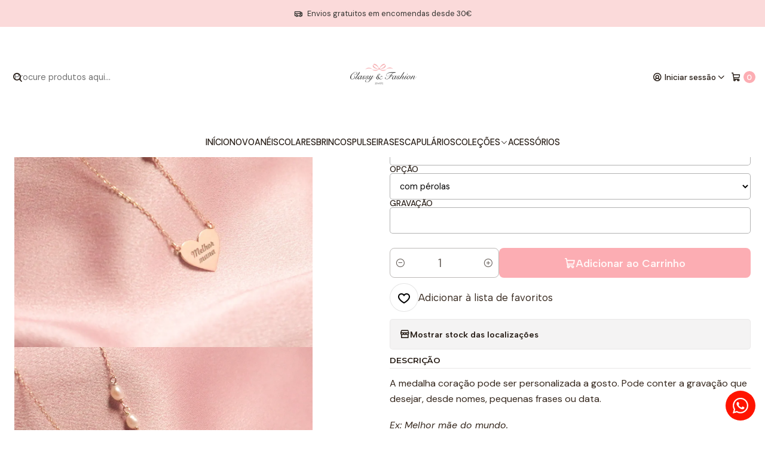

--- FILE ---
content_type: text/html; charset=utf-8
request_url: https://www.classyandfashion.pt/colar-coracao-gravado-perolas
body_size: 22326
content:






<!doctype html>

<html class="no-js" lang="pt-PT" xmlns="http://www.w3.org/1999/xhtml">
  <head>
    

    <meta charset="UTF-8">
    <meta name="viewport" content="width=device-width, initial-scale=1.0">
    <title>Colar coração gravado</title>
    <meta name="description" content="A medalha coração pode ser personalizada a gosto.Pode conter a gravação que desejar, desde nomes, pequenas frases ou data.Ex: Melhor ...">
    <meta name="robots" content="follow, all">

    <link rel="preconnect" href="https://images.jumpseller.com">
    <link rel="preconnect" href="https://cdnx.jumpseller.com">
    <link rel="preconnect" href="https://assets.jumpseller.com">
    <link rel="preconnect" href="https://files.jumpseller.com">
    <link rel="preconnect" href="https://fonts.googleapis.com">
    <link rel="preconnect" href="https://fonts.gstatic.com" crossorigin>

    

<!-- Facebook Meta tags for Product -->
<meta property="fb:app_id" content="283643215104248">

    <meta property="og:id" content="757120">
    <meta property="og:title" content="Colar coração | amor é encontrar um lar noutro peito ">
    <meta property="og:type" content="product">
    
      
        <meta property="og:image" content="https://cdnx.jumpseller.com/classybabies/image/7158871/4778EE02-A2B9-4383-8DE8-C01AF40719F5.jpeg?1619085305">
      

    

    
      <meta property="og:brand" content="Classy and Fashion">
    

    <meta property="product:is_product_shareable" content="1">

    
      <meta property="product:original_price:amount" content="32.900001525878906">
      <meta property="product:price:amount" content="26.320001525878904">
      
        <meta property="product:availability" content="instock">
      
    

    <meta property="product:original_price:currency" content="EUR">
    <meta property="product:price:currency" content="EUR">
  

<meta property="og:description" content="A medalha coração pode ser personalizada a gosto.Pode conter a gravação que desejar, desde nomes, pequenas frases ou data.Ex: Melhor ...">
<meta property="og:url" content="https://www.classyandfashion.pt/colar-coracao-gravado-perolas">
<meta property="og:site_name" content="Classy and Fashion jewels ">
<meta name="twitter:card" content="summary">


  <meta property="og:locale" content="pt_PT">



    
      <link rel="alternate"  href="https://www.classyandfashion.pt/colar-coracao-gravado-perolas">
    

    <link rel="canonical" href="https://www.classyandfashion.pt/colar-coracao-gravado-perolas">

    
    <link rel="apple-touch-icon" type="image/x-icon" href="https://cdnx.jumpseller.com/classybabies/image/25986818/resize/57/57?1659363152" sizes="57x57">
    <link rel="apple-touch-icon" type="image/x-icon" href="https://cdnx.jumpseller.com/classybabies/image/25986818/resize/60/60?1659363152" sizes="60x60">
    <link rel="apple-touch-icon" type="image/x-icon" href="https://cdnx.jumpseller.com/classybabies/image/25986818/resize/72/72?1659363152" sizes="72x72">
    <link rel="apple-touch-icon" type="image/x-icon" href="https://cdnx.jumpseller.com/classybabies/image/25986818/resize/76/76?1659363152" sizes="76x76">
    <link rel="apple-touch-icon" type="image/x-icon" href="https://cdnx.jumpseller.com/classybabies/image/25986818/resize/114/114?1659363152" sizes="114x114">
    <link rel="apple-touch-icon" type="image/x-icon" href="https://cdnx.jumpseller.com/classybabies/image/25986818/resize/120/120?1659363152" sizes="120x120">
    <link rel="apple-touch-icon" type="image/x-icon" href="https://cdnx.jumpseller.com/classybabies/image/25986818/resize/144/144?1659363152" sizes="144x144">
    <link rel="apple-touch-icon" type="image/x-icon" href="https://cdnx.jumpseller.com/classybabies/image/25986818/resize/152/152?1659363152" sizes="152x152">

    <link rel="icon" type="image/png" href="https://cdnx.jumpseller.com/classybabies/image/25986818/resize/196/196?1659363152" sizes="196x196">
    <link rel="icon" type="image/png" href="https://cdnx.jumpseller.com/classybabies/image/25986818/resize/160/160?1659363152" sizes="160x160">
    <link rel="icon" type="image/png" href="https://cdnx.jumpseller.com/classybabies/image/25986818/resize/96/96?1659363152" sizes="96x96">
    <link rel="icon" type="image/png" href="https://cdnx.jumpseller.com/classybabies/image/25986818/resize/32/32?1659363152" sizes="32x32">
    <link rel="icon" type="image/png" href="https://cdnx.jumpseller.com/classybabies/image/25986818/resize/16/16?1659363152" sizes="16x16">

  <meta name="msapplication-TileColor" content="#95b200">
  <meta name="theme-color" content="#ffffff">



    <!-- jQuery -->
    <script src="https://code.jquery.com/jquery-3.7.1.min.js" integrity="sha256-/JqT3SQfawRcv/BIHPThkBvs0OEvtFFmqPF/lYI/Cxo=" crossorigin="anonymous" defer></script>

    <!-- Bootstrap -->
    <link href="https://cdn.jsdelivr.net/npm/bootstrap@5.3.3/dist/css/bootstrap.min.css" rel="stylesheet" integrity="sha384-QWTKZyjpPEjISv5WaRU9OFeRpok6YctnYmDr5pNlyT2bRjXh0JMhjY6hW+ALEwIH" crossorigin="anonymous">

    

    
      <!-- Swiper -->
      <link rel="stylesheet" href="https://cdn.jsdelivr.net/npm/swiper@11/swiper-bundle.min.css">
      <script src="https://cdn.jsdelivr.net/npm/swiper@11/swiper-bundle.min.js" defer></script>
    

    

    <script type="application/ld+json">
  [
    {
      "@context": "https://schema.org",
      "@type": "BreadcrumbList",
      "itemListElement": [
        
          {
          "@type": "ListItem",
          "position": 1,
          "item": {
          "name": "Início",
          "@id": "/"
          }
          }
          ,
        
          {
          "@type": "ListItem",
          "position": 2,
          "item": {
          "name": "Catálogo",
          "@id": "/catalogo"
          }
          }
          ,
        
          {
          "@type": "ListItem",
          "position": 3,
          "item": {
          "name": "Colares",
          "@id": "/colares-1"
          }
          }
          ,
        
          {
          "@type": "ListItem",
          "position": 4,
          "item": {
          "name": "Colar coração | amor é encontrar um lar noutro peito "
          }
          }
          
        
      ]
    },
    {
      "@context": "https://schema.org/"
      ,
        "@type": "Product",
        "name": "Colar coração | amor é encontrar um lar noutro peito ",
        "url": "https://www.classyandfashion.pt/colar-coracao-gravado-perolas",
        "itemCondition": "https://schema.org/NewCondition",
        
        "image": "https://cdnx.jumpseller.com/classybabies/image/7158871/4778EE02-A2B9-4383-8DE8-C01AF40719F5.jpeg?1619085305",
        
        "description": "A medalha coração pode ser personalizada a gosto.&amp;nbsp;Pode conter a gravação que desejar, desde nomes, pequenas frases ou data.Ex: Melhor mãe do mundo.&amp;nbsp;Amigas para sempre&amp;nbsp;No verso colocamos também nomes, datas ou outro.•&amp;nbsp;Colar&amp;nbsp;em prata 925&amp;nbsp;• acabamento polido• Fio texturado com 40 cm (ajustável +5cm)&amp;nbsp;peso aprox. 2,2grcertificaçãoinfo. envio",
        
        "brand": {
          "@type": "Brand",
          "name": "Classy and Fashion"
        },
        
        
        
          "category": "Catálogo",
        
        "offers": {
          
            
            
            "@type": "AggregateOffer",
            
              "availability": "https://schema.org/InStock",
            
            "lowPrice": "32.9",
            "highPrice": "35.0",
            "offerCount": "4",
            
              
              "priceValidUntil" : "2026-01-31 23:59:59 +0000",
            
            "price": "26.320001525878904",

          
          "priceCurrency": "EUR",
          "seller": {
            "@type": "Organization",
            "name": "Classy and Fashion jewels "
          },
          "url": "https://www.classyandfashion.pt/colar-coracao-gravado-perolas",
          "shippingDetails": [
            {
            "@type": "OfferShippingDetails",
            "shippingDestination": [
            
            {
              "@type": "DefinedRegion",
              "addressCountry": "DE"
            },
            
            {
              "@type": "DefinedRegion",
              "addressCountry": "AT"
            },
            
            {
              "@type": "DefinedRegion",
              "addressCountry": "BE"
            },
            
            {
              "@type": "DefinedRegion",
              "addressCountry": "HR"
            },
            
            {
              "@type": "DefinedRegion",
              "addressCountry": "ES"
            },
            
            {
              "@type": "DefinedRegion",
              "addressCountry": "FR"
            },
            
            {
              "@type": "DefinedRegion",
              "addressCountry": "GR"
            },
            
            {
              "@type": "DefinedRegion",
              "addressCountry": "IT"
            },
            
            {
              "@type": "DefinedRegion",
              "addressCountry": "NL"
            },
            
            {
              "@type": "DefinedRegion",
              "addressCountry": "PL"
            },
            
            {
              "@type": "DefinedRegion",
              "addressCountry": "PT"
            },
            
            {
              "@type": "DefinedRegion",
              "addressCountry": "GB"
            },
            
            {
              "@type": "DefinedRegion",
              "addressCountry": "CH"
            }
            ]
            }
          ]
        }
      
    }
  ]
</script>


    <link rel="stylesheet" href="https://assets.jumpseller.com/store/classybabies/themes/821815/options.min.css?1768312898">
    <link rel="stylesheet" href="https://assets.jumpseller.com/store/classybabies/themes/821815/app.min.css?1768312898">
    
    
    
      <link rel="stylesheet" href="https://cdnjs.cloudflare.com/ajax/libs/aos/2.3.4/aos.css" integrity="sha512-1cK78a1o+ht2JcaW6g8OXYwqpev9+6GqOkz9xmBN9iUUhIndKtxwILGWYOSibOKjLsEdjyjZvYDq/cZwNeak0w==" crossorigin="anonymous" >
    

    <script type="application/json" id="theme-data">
  {
    "is_preview": false,
    "template": "product",
    "cart": {
      "url": "/cart",
      "debounce": 50
    },
    "language": "pt",
    "order": {
      "totalOutstanding": 0.0,
      "productsCount": 0,
      "checkoutUrl": "https://www.classyandfashion.pt/v2/checkout/vertical/",
      "url": "/cart",
      "remainingForFreeShippingMessage": "",
      "minimumPurchase": {
        "conditionType": "",
        "conditionValue": 0
      }
    },
    "currency_code": "EUR",
    "translations": {
      "added_singular": "1 unidade de %{name} foi adicionada.",
      "added_qty_plural": "%{qty} unidades de %{name} foram adicionadas.",
      "added_to_cart": "adicionado ao carrinho",
      "add_to_cart": "Adicionar ao Carrinho",
      "added_to_wishlist": "%{name} foi adicionado à sua lista de favoritos",
      "available_in_stock": "Disponível em stock",
      "buy_now": "Comprar agora",
      "buy_now_not_allowed": "Não pode comprar agora com a quantidade atual escolhida.",
      "check_this": "Veja isto:",
      "contact_us": "Contacte-nos",
      "continue_shopping": "Continuar a comprar",
      "copy_to_clipboard": "Copiar para área de transferência",
      "coupons_list_title": "Códigos de desconto aplicados",
      "coupons_list_success_text1": "O seu código",
      "coupons_list_success_text2": "foi removido com sucesso. Esta página será recarregada agora.",
      "customer_register_back_link_url": "/customer/login",
      "customer_register_back_link_text": "Já tem uma conta? Entre aqui",
      "decrease_quantity": "Diminuir quantidade",
      "discount_message": "Esta promoção é válida de %{date_begins} a %{date_expires}",
      "error_adding_to_cart": "Erro ao adicionar ao carrinho",
      "error_downloading": "Erro ao tentar realizar o download",
      "error_fetching_cart": "Erro ao buscar carrinho",
      "error_updating_to_cart": "Erro ao atualizar o carrinho",
      "error_adding_to_wishlist": "Erro ao adicionar à lista de favoritos",
      "error_removing_from_wishlist": "Erro ao remover da lista de favoritos",
      "files_too_large": "A soma dos tamanhos dos ficheiros selecionados deve ser menor que 10MB.",
      "fill_country_region_shipping": "Preencha o país e a região para calcular os custos de envio.",
      "go_to_cart": "Ir para o carrinho",
      "go_to_shopping_cart": "Ir para o Carrinho de Compras",
      "go_to_wishlist": "Veja a sua lista de favoritos",
      "increase_quantity": "Aumentar quantidade",
      "low_stock_basic": "Baixo stock",
      "low_stock_limited": "Depressa! Poucas unidades restantes",
      "low_stock_alert": "Depressa! Quase esgotado",
      "low_stock_basic_exact": "%{qty} unidades restantes",
      "low_stock_limited_exact": "Depressa! Restam apenas %{qty} unidades",
      "low_stock_alert_exact": "Depressa! Apenas %{qty} em stock",
      "more_info": "Gostaria de obter mais informações sobre este produto:",
      "notify_me_when_available": "Avise-me quando estiver disponível",
      "no_shipping_methods": "Nenhum método de envio disponível para seu endereço de entrega.",
      "OFF": "DESCONTO",
      "out_of_stock": "Esgotado",
      "proceed_to_checkout": "Avançar para o Checkout",
      "product_stock_locations_link_text": "Ver no Google Maps",
      "quantity": "Quantidade",
      "remove": "Remover",
      "removed_from_wishlist": "%{name} foi removido da sua lista de favoritos",
      "send_us_a_message": "Envie-nos uma mensagem",
      "share_on": "Partilhar em",
      "show_more": "Mostrar Mais",
      "show_less": "Mostrar Menos",
      "success": "Sucesso",
      "success_adding_to_cart": "Sucesso ao adicionar ao carrinho",
      "success_adding_to_wishlist": "Adicionado à lista de favoritos!",
      "success_removing_from_wishlist": "Removido da lista de favoritos",
      "SKU": "SKU",
      "variant_out_of_stock": "Esta opção não tem stock no momento.",
      "x_units_in_stock": "%{qty} unidades em stock",
      "your_cart_is_empty": "O seu carrinho de compras está atualmente vazio",
      "newsletter_message_success": "Registrado com sucesso",
      "newsletter_message_error": "Erro ao registrar, tente novamente mais tarde.",
      "newsletter_message_success_captcha": "Sucesso no captcha",
      "newsletter_message_error_captcha": "Erro no captcha",
      "newsletter_text_placeholder": "email@domain.com",
      "newsletter_text_button": "Subscreva"
    },
    "options": {
      "av_popup_button_reject_redirect": "https://jumpseller.com",
      "display_cart_notification": true,
      "filters_desktop": true
    }
  }
</script>

<script>
  function callonDOMLoaded(callback) {
    document.readyState === 'loading' ? window.addEventListener('DOMContentLoaded', callback) : callback();
  }
  function callonComplete(callback) {
    document.readyState === 'complete' ? callback() : window.addEventListener('load', callback);
  }
  Object.defineProperty(window, 'theme', {
    value: Object.freeze(JSON.parse(document.querySelector('#theme-data').textContent)),
    writable: false,
    configurable: false,
  });
</script>




    
  <meta name="csrf-param" content="authenticity_token" />
<meta name="csrf-token" content="6NozGPxFGxRTbfYEW_bIeqLo_39_0E_g_2i3DB4lLafjj35AD16LYFYCMEqlP8UI5aqVYvW_OHsIZQJ8eSnoMw" />






  <script async src="https://www.googletagmanager.com/gtag/js?id=AW-16501663827"></script>


<script>
  window.dataLayer = window.dataLayer || [];

  function gtag() {
    dataLayer.push(arguments);
  }

  gtag('js', new Date());

  // custom dimensions (for OKRs metrics)
  let custom_dimension_params = { custom_map: {} };
  
  custom_dimension_params['custom_map']['dimension1'] = 'theme';
  custom_dimension_params['theme'] = "simple";
  
  

  // Send events to Jumpseller GA Account
  // gtag('config', 'G-JBWEC7QQTS', Object.assign({}, { 'allow_enhanced_conversions': true }, custom_dimension_params));

  // Send events to Store Owner GA Account
  
  
  
  gtag('config', 'AW-16501663827', { 'allow_enhanced_conversions': true });
  

  

  let order_items = null;

  
  // view_item - a user follows a link that goes directly to a product page
  gtag('event', 'view_item', {
    currency: "EUR",
    items: [{
      item_id: "757120",
      item_name: "Colar coração | amor é encontrar um lar noutro peito ",
      discount: "6.58",
      item_brand: "Classy and Fashion",
      price: "32.900001525878906",
      currency: "EUR"
    }],
    value: "32.900001525878906",
  });

  

  
</script>



  <script>
    (function (i, s, o, g, r, a, m) {
      i['GoogleAnalyticsObject'] = r;
      i[r] = i[r] || function () {
        (i[r].q = i[r].q || []).push(arguments)
      }, i[r].l = 1 * new Date();
      a = s.createElement(o),
        m = s.getElementsByTagName(o)[0];
      a.async = 1;
      a.src = g;
      m.parentNode.insertBefore(a, m)
    })(window, document, 'script', '//www.google-analytics.com/analytics.js', 'ga');

    ga('create', 'UA-90441406-1', "www.classyandfashion.pt");
    ga('set', 'anonymizeIp', true);
    ga('send', 'pageview');

    
  </script>






<script>
  // Pixel code

  // dont send fb events if page is rendered inside an iframe (like admin theme preview)
  if(window.self === window.top) {
    !function(f,b,e,v,n,t,s){if(f.fbq)return;n=f.fbq=function(){n.callMethod?
    n.callMethod.apply(n,arguments):n.queue.push(arguments)};if(!f._fbq)f._fbq=n;
    n.push=n;n.loaded=!0;n.version='2.0';n.agent='pljumpseller';n.queue=[];t=b.createElement(e);t.async=!0;
    t.src=v;s=b.getElementsByTagName(e)[0];s.parentNode.insertBefore(t,s)}(window,
    document,'script','https://connect.facebook.net/' + getNavigatorLocale() + '/fbevents.js');

    var data = {};

    data.currency = 'EUR';
    data.total = '0.0';
    data.products_count = '0';

    

    data.content_ids = [2571931, 3060376, 3060379, 3060380];
    data.contents = [{"id":2571931,"quantity":1,"item_price":35.0,"item_discount":7.0},{"id":3060376,"quantity":1,"item_price":35.0,"item_discount":7.0},{"id":3060379,"quantity":1,"item_price":32.9,"item_discount":6.58},{"id":3060380,"quantity":1,"item_price":32.9,"item_discount":6.58}];
    data.single_value = 32.900001525878906;

    // Line to enable Manual Only mode.
    fbq('set', 'autoConfig', false, '292847541715019');

    // FB Pixel Advanced Matching
    
    
    var advancedCustomerData = {
      'em' : '',
      'fn' : '',
      'ln' : '',
      'ph' : '',
      'ct' : '',
      'zp' : '',
      'country' : ''
    };

    var missingCustomerData = Object.values(advancedCustomerData).some(function(value) { return value.length == 0 });

    if(missingCustomerData) {
      fbq('init', '292847541715019');
    } else {
      fbq('init', '292847541715019', advancedCustomerData);
    }

    // PageView - build audience views (default FB Pixel behaviour)
    fbq('track', 'PageView');

    // AddToCart - released on page load after a product was added to cart
    

    // track conversion events, ordered by importance (not in this doc)
    // https://developers.facebook.com/docs/facebook-pixel/api-reference%23events

    
      // ViewContent - When a key page is viewed such as a product page
      

    

    function getNavigatorLocale(){
      return navigator.language.replace(/-/g,'_')
    }
  }
</script>





<script src="https://files.jumpseller.com/javascripts/dist/jumpseller-2.0.0.js" defer="defer"></script><script src="https://cdn-te.e-goi.com/tng/abstract-cc-wrapper.min.js?client_id=1547255&amp;domain=www.classyandfashion.pt" async="async"></script>
</head>

  <body data-bundle-color="default">
    <script src="https://assets.jumpseller.com/store/classybabies/themes/821815/theme.min.js?1768312898" defer></script>
    <script src="https://assets.jumpseller.com/store/classybabies/themes/821815/custom.min.js?1768312898" defer></script>
    

    <!-- Bootstrap JS -->
    <script src="https://cdn.jsdelivr.net/npm/bootstrap@5.3.3/dist/js/bootstrap.bundle.min.js" integrity="sha384-YvpcrYf0tY3lHB60NNkmXc5s9fDVZLESaAA55NDzOxhy9GkcIdslK1eN7N6jIeHz" crossorigin="anonymous" defer></script>
    <script>
      document.addEventListener('DOMContentLoaded', function () {
        const tooltipTriggerList = document.querySelectorAll('[data-bs-toggle="tooltip"]'); // Initialize Bootstrap Tooltips
        const tooltipList = [...tooltipTriggerList].map((tooltipTriggerEl) => new bootstrap.Tooltip(tooltipTriggerEl));
      });
    </script>

    

    <div class="main-container" data-layout="product">
      <div class="toast-notification__wrapper top-right"></div>
      <div id="top_components"><div id="component-13040839" class="theme-component show">










<style>
  .header {
    --theme-max-width: 100%;
    --header-logo-height-mobile: 94px;
    --header-logo-height-desktop: 120px;
  }
  .header,
  .top-bar {
    --header-nav-font-weight: 500;
  }
</style>

<header
  class="header header--fixed header--push"
  data-fixed="true"
  data-border="false"
  data-uppercase="true"
  data-bundle-color="default"
  data-version="v1"
  data-js-component="13040839"
>
  <div class="h-100 header__container">
    <div class="row h-100 align-items-center justify-content-between header__wrapper">
      
          <div class="col-auto col-sm header__column">
            <ul class="justify-content-start header__menu">

<li class="header__item d-flex d-lg-none">
  <button type="button" class="button header__link" data-bs-toggle="offcanvas" data-bs-target="#mobile-menu" aria-controls="mobile-menu" aria-label="Menu">
    
      <i class="theme-icon ph ph-list header__icon"></i>
    
    <div class="d-none d-md-block header__text">Menu</div>
  </button>
</li>




  


  <li class="header__item">
    <button type="button" class="button header__link header__link--search d-lg-none" aria-label="Pesquisar">
      
        <i class="theme-icon ph ph-magnifying-glass header__icon"></i>
      
      <div class="d-none d-md-block header__text">Pesquisar</div>
    </button>

    <a role="button" class="button d-block d-lg-none header__close-mobile-search"><i class="ph ph-x"></i></a>

    


  
  <form
    
      class="header-search"
    
    method="get"
    action="/search"
  >
    <button type="submit" class="button header-search__submit" title="Pesquisar"><i class="theme-icon ph ph-magnifying-glass"></i></button>
    <input
      type="text"
      
      class="text header-search__input"
      value=""
      name="q"
      placeholder="Procure produtos aqui..."
    >
  </form>



  </li>



</ul>
          </div>

          <div class="col col-sm header__column">
            













  
      <div class="theme-store-name">
        <a href="https://www.classyandfashion.pt" class="header__brand" title="Ir para Página Inicial">
    <img src="https://assets.jumpseller.com/store/classybabies/themes/821815/settings/ded38102f4bd52f5a7a0/versa%CC%83o%20rosa-02.png?1738594075" alt="Classy and Fashion jewels " class="header__logo" width="3509" height="2481" loading="eager">
  </a>
      </div>
  


          </div>

          <div class="col-auto col-sm header__column">
            <ul class="justify-content-end header__menu">

  

  <li class="header__item">
    <button
      type="button"
      class="button dropdown-toggle header__link"
      id="header-dropdown-login"
      data-bs-toggle="dropdown"
      data-bs-display="static"
      aria-expanded="false"
      aria-label="Iniciar sessão"
    >
      
        <i class="theme-icon ph ph-user-circle header__icon"></i>
      
      <div class="d-none d-md-block header__text">Iniciar sessão</div>
      <i class="theme-icon ph ph-caret-down header__angle d-none d-sm-block"></i>
    </button>

    <ul class="dropdown-menu dropdown-menu-end theme-dropdown" aria-labelledby="header-dropdown-login">
      
        <li class="theme-dropdown__item">
          <a href="/customer/login" class="dropdown-item theme-dropdown__link" title="Faça login na sua conta">Iniciar sessão</a>
        </li>

        <li class="theme-dropdown__item">
          <a href="/customer/registration" class="dropdown-item theme-dropdown__link" title="Criar uma conta">Criar conta</a>
        </li>
      
    </ul>
  </li>


  <li class="header__item">
    <button
      type="button"
      class="button dropdown-toggle header__link"
      data-bs-toggle="offcanvas"
      data-bs-target="#sidebar-cart"
      aria-controls="sidebar-cart"
      aria-label="Carrinho"
    >
      
        <i class="theme-icon ph ph-shopping-cart header__icon"></i>
      
      <div class="header__text header__text--counter">0</div>
    </button>
  </li>

</ul>
          </div>
        
    </div>
  </div>
  <!-- end .header__container -->

  
    
  
    







<div
  class="d-none d-lg-block header-navigation"
  
>
  <nav
    class="container d-flex align-items-start justify-content-center header-nav"
    data-border="false"
    data-uppercase="true"
    
    data-js-component="13040904"
  >
    <ul class="no-bullet justify-content-center header-nav__menu header-nav__menu--center">
      

      
        <li class="header-nav__item">
          
            <a
              
                href="/"
              
              class="button header-nav__anchor"
              title="Ir para Início"
              
            >Início</a>
          
        </li>
      
        <li class="header-nav__item">
          
            <a
              
                href="/novo"
              
              class="button header-nav__anchor"
              title="Ir para Novo"
              
            >Novo</a>
          
        </li>
      
        <li class="header-nav__item">
          
            <a
              
                href="/aneis-2"
              
              class="button header-nav__anchor"
              title="Ir para Anéis"
              
            >Anéis</a>
          
        </li>
      
        <li class="header-nav__item">
          
            <a
              
                href="/colares-2"
              
              class="button header-nav__anchor"
              title="Ir para Colares"
              
            >Colares</a>
          
        </li>
      
        <li class="header-nav__item">
          
            <a
              
                href="/brincos-2"
              
              class="button header-nav__anchor"
              title="Ir para Brincos"
              
            >Brincos</a>
          
        </li>
      
        <li class="header-nav__item">
          
            <a
              
                href="/pulseiras-2"
              
              class="button header-nav__anchor"
              title="Ir para Pulseiras"
              
            >Pulseiras</a>
          
        </li>
      
        <li class="header-nav__item">
          
            <a
              
                href="/escapularios"
              
              class="button header-nav__anchor"
              title="Ir para Escapulários"
              
            >Escapulários</a>
          
        </li>
      
        <li class="header-nav__item dropdown header-nav__item--hover">
          
            
                <a
                    href="/love"
                  class="button header-nav__anchor"
                  title="Ir para Coleções"
                  data-event="hover"
                  
                >Coleções<i class="ph ph-caret-down header-nav__caret"></i>
                </a>
            

            
              <div class="dropdown-menu header-flyout">
  <ul class="no-bullet header-flyout__menu">
    
      <li class="header-flyout__item">
        
          <a
            href="/love/yourdream"
            class="dropdown-item header-flyout__link"
            title="Ir para Your dream"
            
          >Your dream</a>
        
      </li>
    
      <li class="header-flyout__item">
        
          <a
            href="/religious-jewels"
            class="dropdown-item header-flyout__link"
            title="Ir para religious jewels"
            
          >religious jewels</a>
        
      </li>
    
      <li class="header-flyout__item">
        
          <a
            href="/princess"
            class="dropdown-item header-flyout__link"
            title="Ir para Princess"
            
          >Princess</a>
        
      </li>
    
      <li class="header-flyout__item">
        
          <a
            href="/pet-lover"
            class="dropdown-item header-flyout__link"
            title="Ir para Pet lover"
            
          >Pet lover</a>
        
      </li>
    
      <li class="header-flyout__item">
        
          <a
            href="/travel-is-my-home"
            class="dropdown-item header-flyout__link"
            title="Ir para Travel Lover"
            
          >Travel Lover</a>
        
      </li>
    
      <li class="header-flyout__item">
        
          <a
            href="/say-my-name-1"
            class="dropdown-item header-flyout__link"
            title="Ir para Say my name"
            
          >Say my name</a>
        
      </li>
    
      <li class="header-flyout__item">
        
          <a
            href="/nature-1"
            class="dropdown-item header-flyout__link"
            title="Ir para Nature"
            
          >Nature</a>
        
      </li>
    
      <li class="header-flyout__item">
        
          <a
            href="/summer-sun-and-sea"
            class="dropdown-item header-flyout__link"
            title="Ir para Summer - sun and sea"
            
          >Summer - sun and sea</a>
        
      </li>
    
      <li class="header-flyout__item">
        
          <a
            href="/sky-1"
            class="dropdown-item header-flyout__link"
            title="Ir para sky"
            
          >sky</a>
        
      </li>
    
      <li class="header-flyout__item">
        
          <a
            href="/abc-1"
            class="dropdown-item header-flyout__link"
            title="Ir para ABC"
            
          >ABC</a>
        
      </li>
    
      <li class="header-flyout__item">
        
          <a
            href="/family-1"
            class="dropdown-item header-flyout__link"
            title="Ir para Family"
            
          >Family</a>
        
      </li>
    

    
      <li class="header-flyout__item">
        <a
          href="/love"
          class="dropdown-item header-flyout__link header-flyout__link--last"
          title="Ver Tudo em Coleções"
          
        >
          Ver Tudo
          <i class="ph ph-caret-double-right"></i>
        </a>
      </li>
    
  </ul>
</div>

            
          
        </li>
      
        <li class="header-nav__item">
          
            <a
              
                href="/extras"
              
              class="button header-nav__anchor"
              title="Ir para Acessórios"
              
            >Acessórios</a>
          
        </li>
      
    </ul>

    
      </nav>
</div>

  

  
</header>
<!-- end Header -->

<div class="offcanvas offcanvas-start sidebar" tabindex="-1" id="mobile-menu" aria-labelledby="mobile-menu-label" data-bundle-color="default">
  <div class="offcanvas-header sidebar-header sidebar-header--transparent">
    













    <img src="https://assets.jumpseller.com/store/classybabies/themes/821815/settings/ded38102f4bd52f5a7a0/versa%CC%83o%20rosa-02.png?1738594075" alt="Classy and Fashion jewels " class="sidebar-header__logo" width="3509" height="2481" loading="eager">
  


    <button type="button" class="button sidebar-header__close" data-bs-dismiss="offcanvas" aria-label="Fechar"><i class="ph ph-x-circle"></i></button>
  </div>
  <!-- end .sidebar-header -->

  <div class="offcanvas-body sidebar-body">
    
  
  <div class="accordion sidebar-accordion" id="mobile-menu-accordion">
    
      
      

      <div class="accordion-item sidebar-accordion__item sidebar-accordion__item--level1">
        
          <a
            
              href="/"
            
            class="button sidebar-accordion__button"
            title="Ir para Início"
            
          >Início</a>
        
      </div>
    
      
      

      <div class="accordion-item sidebar-accordion__item sidebar-accordion__item--level1">
        
          <a
            
              href="/novo"
            
            class="button sidebar-accordion__button"
            title="Ir para Novo"
            
          >Novo</a>
        
      </div>
    
      
      

      <div class="accordion-item sidebar-accordion__item sidebar-accordion__item--level1">
        
          <a
            
              href="/aneis-2"
            
            class="button sidebar-accordion__button"
            title="Ir para Anéis"
            
          >Anéis</a>
        
      </div>
    
      
      

      <div class="accordion-item sidebar-accordion__item sidebar-accordion__item--level1">
        
          <a
            
              href="/colares-2"
            
            class="button sidebar-accordion__button"
            title="Ir para Colares"
            
          >Colares</a>
        
      </div>
    
      
      

      <div class="accordion-item sidebar-accordion__item sidebar-accordion__item--level1">
        
          <a
            
              href="/brincos-2"
            
            class="button sidebar-accordion__button"
            title="Ir para Brincos"
            
          >Brincos</a>
        
      </div>
    
      
      

      <div class="accordion-item sidebar-accordion__item sidebar-accordion__item--level1">
        
          <a
            
              href="/pulseiras-2"
            
            class="button sidebar-accordion__button"
            title="Ir para Pulseiras"
            
          >Pulseiras</a>
        
      </div>
    
      
      

      <div class="accordion-item sidebar-accordion__item sidebar-accordion__item--level1">
        
          <a
            
              href="/escapularios"
            
            class="button sidebar-accordion__button"
            title="Ir para Escapulários"
            
          >Escapulários</a>
        
      </div>
    
      
      

      <div class="accordion-item sidebar-accordion__item sidebar-accordion__item--level1">
        
          <button
            type="button"
            class="accordion-button button sidebar-accordion__button"
            data-bs-toggle="collapse"
            data-bs-target="#sidebar-accordion-collapse-6965042"
            aria-expanded="false"
            aria-controls="sidebar-accordion-collapse-6965042"
          >Coleções<i class="ph ph-caret-down sidebar-accordion__caret"></i>
          </button>

          <div id="sidebar-accordion-collapse-6965042" class="accordion-collapse collapse" data-bs-parent="#mobile-menu-accordion">
            <div class="accordion-body sidebar-accordion__body">
              <div class="accordion sidebar-accordion" id="sidebar-accordion-group-6965042">
                
                  
                  

<div class="accordion-item sidebar-accordion__item">
  
    <a
      
        href="/love/yourdream"
      
      class="button sidebar-accordion__button"
      title="Ir para Your dream"
      
    >Your dream</a>
  
</div>

                
                  
                  

<div class="accordion-item sidebar-accordion__item">
  
    <a
      
        href="/religious-jewels"
      
      class="button sidebar-accordion__button"
      title="Ir para religious jewels"
      
    >religious jewels</a>
  
</div>

                
                  
                  

<div class="accordion-item sidebar-accordion__item">
  
    <a
      
        href="/princess"
      
      class="button sidebar-accordion__button"
      title="Ir para Princess"
      
    >Princess</a>
  
</div>

                
                  
                  

<div class="accordion-item sidebar-accordion__item">
  
    <a
      
        href="/pet-lover"
      
      class="button sidebar-accordion__button"
      title="Ir para Pet lover"
      
    >Pet lover</a>
  
</div>

                
                  
                  

<div class="accordion-item sidebar-accordion__item">
  
    <a
      
        href="/travel-is-my-home"
      
      class="button sidebar-accordion__button"
      title="Ir para Travel Lover"
      
    >Travel Lover</a>
  
</div>

                
                  
                  

<div class="accordion-item sidebar-accordion__item">
  
    <a
      
        href="/say-my-name-1"
      
      class="button sidebar-accordion__button"
      title="Ir para Say my name"
      
    >Say my name</a>
  
</div>

                
                  
                  

<div class="accordion-item sidebar-accordion__item">
  
    <a
      
        href="/nature-1"
      
      class="button sidebar-accordion__button"
      title="Ir para Nature"
      
    >Nature</a>
  
</div>

                
                  
                  

<div class="accordion-item sidebar-accordion__item">
  
    <a
      
        href="/summer-sun-and-sea"
      
      class="button sidebar-accordion__button"
      title="Ir para Summer - sun and sea"
      
    >Summer - sun and sea</a>
  
</div>

                
                  
                  

<div class="accordion-item sidebar-accordion__item">
  
    <a
      
        href="/sky-1"
      
      class="button sidebar-accordion__button"
      title="Ir para sky"
      
    >sky</a>
  
</div>

                
                  
                  

<div class="accordion-item sidebar-accordion__item">
  
    <a
      
        href="/abc-1"
      
      class="button sidebar-accordion__button"
      title="Ir para ABC"
      
    >ABC</a>
  
</div>

                
                  
                  

<div class="accordion-item sidebar-accordion__item">
  
    <a
      
        href="/family-1"
      
      class="button sidebar-accordion__button"
      title="Ir para Family"
      
    >Family</a>
  
</div>

                

                
                  <div class="sidebar-accordion__item">
                    <a
                      href="/love"
                      class="button sidebar-accordion__button sidebar-accordion__button--last"
                      title="Ver Tudo em Coleções"
                      
                    >
                      Ver Tudo
                      <i class="ph ph-caret-double-right"></i>
                    </a>
                  </div>
                
              </div>
            </div>
          </div>
        
      </div>
    
      
      

      <div class="accordion-item sidebar-accordion__item sidebar-accordion__item--level1">
        
          <a
            
              href="/extras"
            
            class="button sidebar-accordion__button"
            title="Ir para Acessórios"
            
          >Acessórios</a>
        
      </div>
    
  </div>



    

    
  </div>
  <!-- end .sidebar-body -->
</div>





  





<div
  class="offcanvas offcanvas-end sidebar"
  tabindex="-1"
  id="sidebar-cart"
  aria-labelledby="sidebar-cart-title"
  data-bundle-color="default"
  data-js-component="13040905"
>
  <div class="offcanvas-header sidebar-header">
    <h5 class="offcanvas-title sidebar-header__title" id="sidebar-cart-title">
      
        <i class="theme-icon ph ph-shopping-cart sidebar-header__icon"></i>
      
      Resumo da Encomenda
    </h5>
    <button type="button" class="button sidebar-header__close" data-bs-dismiss="offcanvas" aria-label="Fechar"><i class="ph ph-x"></i></button>
  </div>

  <cart-area class="offcanvas-body sidebar-body position-relative">
    <div class="loading-spinner__wrapper">
      <div class="loading-spinner"></div>
    </div>
    <div class="sidebar-body__text sidebar-body__text--empty">O seu Carrinho está atualmente vazio.</div>
    <div class="row sidebar-body__content cart-area__content">
      
    </div>
    

<div class="w-100 d-flex flex-column position-relative store-totals">
  

  <div class="store-totals__content check-empty">
    
      <!-- Free shipping -->
      <div class="w-100 store-totals__free-shipping hidden"></div>

      <!-- Minimum purchase -->
      <div class="w-100 store-totals__minimum-store-conditions hidden">
        

        
      </div>
    

    <!-- Product amount -->
    <div class="d-flex align-items-center justify-content-between store-totals__column" data-name="products">
      <span class="w-50 store-totals__value">Produtos
        <span class="w-50 store-totals__price store-totals__price--count">0</span>
      </span>
      <div class="d-flex align-items-center justify-content-between store-totals__column" data-name="subtotal">
        <span class="store-totals__price" data-value="0.0">0,00€</span>
      </div>
    </div>

    <!-- Shipping costs -->
    <div class="d-flex align-items-center justify-content-between store-totals__column" data-name="shipping">
      <span class="w-50 store-totals__value">Envio</span>
      <span class="w-50 store-totals__price" data-value="0.0">0,00€</span>
    </div>

    <!-- Shipping method message ? -->
    

    <!-- Taxes -->
    

    <!-- Discount from promotions -->
    

    <!-- Coupons from promotions -->
    

    <!-- Order total excluding gift card discount -->
    <div class="d-flex align-items-center justify-content-between store-totals__column" data-name="total">
      <span class="w-50 store-totals__value store-totals__value--last">Total</span>
      <span class="w-50 store-totals__price store-totals__price--last" data-total="0.0">0,00€</span>
    </div>

    <!-- Gift cards discount -->
    

    <!-- Order total due -->
    
  </div>

  
</div>
<!-- end .store-totals -->

  </cart-area>

  <div class="sidebar-actions">
    <div class="sidebar-actions__text check-empty" data-js-option="actions_text" data-js-component="13040905">Os custos de envio serão calculados na finalização da compra.</div>
    
      
  <a
    href="https://www.classyandfashion.pt/v2/checkout/vertical/"
    class="button button--style button--main button--full sidebar-actions__button checkout-link"
    title="Avançar para o Checkout"
  >Avançar para o Checkout</a>

      
  <a
    href="/cart"
    class="button button--style button--secondary button--bordered button--full sidebar-actions__button"
    title="Ir para o carrinho"
  >Ir para o carrinho</a>

    
  </div>
  <!-- end .sidebar-actions -->
</div>




  













<style>
  #theme-section-13040906 .top-bar__container {
    --theme-max-width: 100%;
  }
</style>

<div
  id="theme-section-13040906"
  class="top-bar top-bar--fixed"
  data-bundle-color="system-1"
  data-js-component="13040906"
>
  <div class="container container--adjust top-bar__container">
    <div class="row top-bar__row">
      <div class="col-12  top-bar__column">
        
  <swiper-slider
    class="swiper w-100 top-bar"
    sw-layout="one"
    sw-autoplay="true"
    sw-speed="3000"
  >
    <div class="swiper-wrapper">
      
        <div class="swiper-slide top-bar__block" data-js-component="13040930">
  <div class="h-100">
    <div class="d-flex justify-content-center text-start text-md-center align-items-center h-100 top-bar__content">
      <div class="top-bar__text-wrapper"><i class="theme-icon ph ph-truck top-bar__icon"></i><div class="top-bar__text" data-js-option="text" data-js-component="13040930">Envios gratuitos em encomendas desde 30€</div>
      </div>

      
    </div>
  </div>
</div>

      
    </div>
  </swiper-slider>

      </div></div>
  </div>
</div>


</div></div>


  

  <style>
    #theme-section-breadcrumbs {
      --section-margin-top: var(--breadcrumbs-margin-top);
      --section-margin-bottom: var(--breadcrumbs-margin-bottom);
    }
  </style>

  <section id="theme-section-breadcrumbs" class="container-fluid theme-section" data-bundle-color="system-2">
    <div class="container container--adjust theme-section__container">
      <ul class="no-bullet align-items-center justify-content-center theme-breadcrumbs">
        
          
            <li class="theme-breadcrumbs__item">
              <a href="/" class="theme-breadcrumbs__link" title="Volta para Início">Início</a>
            </li>

            <li class="theme-breadcrumbs__item">
              <span class="theme-breadcrumbs__arrow"><i class="ph ph-caret-right"></i></span>
            </li>
          
        
          
            <li class="theme-breadcrumbs__item">
              <a href="/catalogo" class="theme-breadcrumbs__link" title="Volta para Catálogo">Catálogo</a>
            </li>

            <li class="theme-breadcrumbs__item">
              <span class="theme-breadcrumbs__arrow"><i class="ph ph-caret-right"></i></span>
            </li>
          
        
          
            <li class="theme-breadcrumbs__item">
              <a href="/colares-1" class="theme-breadcrumbs__link" title="Volta para Colares">Colares</a>
            </li>

            <li class="theme-breadcrumbs__item">
              <span class="theme-breadcrumbs__arrow"><i class="ph ph-caret-right"></i></span>
            </li>
          
        
          
            <li class="theme-breadcrumbs__item theme-breadcrumbs__item--current">Colar coração | amor é encontrar um lar noutro peito </li>
          
        
      </ul>
    </div>
  </section>



<div id="components"><div id="component-13040850" class="theme-component show">





<style>
  #product-template-757120 {
    --theme-max-width: 1920px;
    --section-margin-top: 40px;
    --section-margin-bottom: 32px;
    --product-page-alignment: start;
  }
</style>

<section
  id="product-template-757120"
  class="container-fluid theme-section product-page text-start"
  data-bundle-color="default"
  
    data-aos-once="true" data-aos="fade-up" data-aos-delay="50"
  
  data-js-component="13040850"
>
  <script type="application/json" class="product-json" data-productid="757120">
    [{"variant":{"id":2571931,"product_id":757120,"position":0,"price":35.0,"sku":"096550CF","barcode":null,"weight":1.0,"stock":0,"stock_unlimited":true,"stock_threshold":0,"stock_notification":false,"image_id":7158871,"store_id":30422},"image":"https://cdnx.jumpseller.com/classybabies/image/7158871/4778EE02-A2B9-4383-8DE8-C01AF40719F5.jpeg?1619085305","image_id":7158871,"price":35.0,"price_formatted":"35,00€","status":"available","price_discount_formatted":"28,00€","discount":7.0,"tax":0.0,"attachments":[],"custom_fields":{},"values":[{"value":{"id":615086,"name":"Dourado ","option":179919}},{"value":{"id":901034,"name":"com pérolas","option":300630}}]},{"variant":{"id":3060376,"product_id":757120,"position":0,"price":35.0,"sku":"096550CF","barcode":null,"weight":1.0,"stock":0,"stock_unlimited":true,"stock_threshold":0,"stock_notification":false,"image_id":7158871,"store_id":30422},"image":"https://cdnx.jumpseller.com/classybabies/image/7158871/4778EE02-A2B9-4383-8DE8-C01AF40719F5.jpeg?1619085305","image_id":7158871,"price":35.0,"price_formatted":"35,00€","status":"available","price_discount_formatted":"28,00€","discount":7.0,"tax":0.0,"attachments":[],"custom_fields":{},"values":[{"value":{"id":615074,"name":"prateado","option":179919}},{"value":{"id":901034,"name":"com pérolas","option":300630}}]},{"variant":{"id":3060379,"product_id":757120,"position":0,"price":32.9,"sku":"096550CF","barcode":null,"weight":1.0,"stock":0,"stock_unlimited":true,"stock_threshold":0,"stock_notification":false,"image_id":7158871,"store_id":30422},"image":"https://cdnx.jumpseller.com/classybabies/image/7158871/4778EE02-A2B9-4383-8DE8-C01AF40719F5.jpeg?1619085305","image_id":7158871,"price":32.9,"price_formatted":"32,90€","status":"available","price_discount_formatted":"26,32€","discount":6.58,"tax":0.0,"attachments":[],"custom_fields":{},"values":[{"value":{"id":615086,"name":"Dourado ","option":179919}},{"value":{"id":901035,"name":"sem pérolas","option":300630}}]},{"variant":{"id":3060380,"product_id":757120,"position":0,"price":32.9,"sku":"096550CF","barcode":null,"weight":1.0,"stock":0,"stock_unlimited":true,"stock_threshold":0,"stock_notification":false,"image_id":7158871,"store_id":30422},"image":"https://cdnx.jumpseller.com/classybabies/image/7158871/4778EE02-A2B9-4383-8DE8-C01AF40719F5.jpeg?1619085305","image_id":7158871,"price":32.9,"price_formatted":"32,90€","status":"available","price_discount_formatted":"26,32€","discount":6.58,"tax":0.0,"attachments":[],"custom_fields":{},"values":[{"value":{"id":615074,"name":"prateado","option":179919}},{"value":{"id":901035,"name":"sem pérolas","option":300630}}]}]
  </script>

  <div class="container theme-section__container">
    <div class="row theme-section__content">
      <div class="col-12 col-md-6 col-lg-5 theme-section__column product-gallery">
        






















<div
  class="product-gallery__wrapper"
  data-thumbs="bottom"
  data-dimension="square"
  data-zoom="true"
>
  
    <span class="product-gallery__zoom-icon trsn" data-bs-toggle="tooltip" data-bs-title="Passe o mouse sobre a imagem para ampliá-la e vê-la com mais detalhes">
      <i class="ph ph-magnifying-glass-plus"></i>
    </span>
  

  <swiper-slider
    class="swiper product-gallery__carousel product-gallery__carousel--main"
    sw-layout="product-gallery"
    sw-thumbs="true"
    sw-autoplay="false"
    sw-zoom="true"
    sw-zoom-size="1.5"
    sw-auto-height="false"
  >
    <div class="swiper-wrapper">
      
  
      
        
          

          <div class="swiper-slide product-gallery__slide">
            <picture class="product-gallery__picture swiper-zoom-container">
              <source media="screen and (max-width: 414px)" srcset="1x https://cdnx.jumpseller.com/classybabies/image/7158871/thumb/366/366?1619085305, 2x https://cdnx.jumpseller.com/classybabies/image/7158871/thumb/719/719?1619085305">
              <source media="screen and (min-width: 415px) and (max-width: 575px)" srcset="1x https://cdnx.jumpseller.com/classybabies/image/7158871/thumb/526/526?1619085305, 2x https://cdnx.jumpseller.com/classybabies/image/7158871/thumb/719/719?1619085305">
              <source media="screen and (max-width: 414px)" srcset="1x https://cdnx.jumpseller.com/classybabies/image/7158871/thumb/366/366?1619085305, 2x https://cdnx.jumpseller.com/classybabies/image/7158871/thumb/719/719?1619085305">
              
                <img src="https://cdnx.jumpseller.com/classybabies/image/7158871/thumb/1079/1079?1619085305" alt="Colar coração | amor é encontrar um lar noutro peito  1" class="product-gallery__image product-gallery__image--hidden" width="1079" height="1079" loading="eager">
              
              <img src="https://cdnx.jumpseller.com/classybabies/image/7158871/thumb/719/719?1619085305" alt="Colar coração | amor é encontrar um lar noutro peito  1" class="product-gallery__image" width="719" height="719" loading="eager">
            </picture>
          </div>
        
          

          <div class="swiper-slide product-gallery__slide">
            <picture class="product-gallery__picture swiper-zoom-container">
              <source media="screen and (max-width: 414px)" srcset="1x https://cdnx.jumpseller.com/classybabies/image/1150734/thumb/366/366?1619085305, 2x https://cdnx.jumpseller.com/classybabies/image/1150734/thumb/719/719?1619085305">
              <source media="screen and (min-width: 415px) and (max-width: 575px)" srcset="1x https://cdnx.jumpseller.com/classybabies/image/1150734/thumb/526/526?1619085305, 2x https://cdnx.jumpseller.com/classybabies/image/1150734/thumb/719/719?1619085305">
              <source media="screen and (max-width: 414px)" srcset="1x https://cdnx.jumpseller.com/classybabies/image/1150734/thumb/366/366?1619085305, 2x https://cdnx.jumpseller.com/classybabies/image/1150734/thumb/719/719?1619085305">
              
                <img src="https://cdnx.jumpseller.com/classybabies/image/1150734/thumb/1079/1079?1619085305" alt="Colar coração | amor é encontrar um lar noutro peito  2" class="product-gallery__image product-gallery__image--hidden" width="1079" height="1079" loading="eager">
              
              <img src="https://cdnx.jumpseller.com/classybabies/image/1150734/thumb/719/719?1619085305" alt="Colar coração | amor é encontrar um lar noutro peito  2" class="product-gallery__image" width="719" height="719" loading="eager">
            </picture>
          </div>
        
          

          <div class="swiper-slide product-gallery__slide">
            <picture class="product-gallery__picture swiper-zoom-container">
              <source media="screen and (max-width: 414px)" srcset="1x https://cdnx.jumpseller.com/classybabies/image/16093259/thumb/366/366?1619085305, 2x https://cdnx.jumpseller.com/classybabies/image/16093259/thumb/719/719?1619085305">
              <source media="screen and (min-width: 415px) and (max-width: 575px)" srcset="1x https://cdnx.jumpseller.com/classybabies/image/16093259/thumb/526/526?1619085305, 2x https://cdnx.jumpseller.com/classybabies/image/16093259/thumb/719/719?1619085305">
              <source media="screen and (max-width: 414px)" srcset="1x https://cdnx.jumpseller.com/classybabies/image/16093259/thumb/366/366?1619085305, 2x https://cdnx.jumpseller.com/classybabies/image/16093259/thumb/719/719?1619085305">
              
                <img src="https://cdnx.jumpseller.com/classybabies/image/16093259/thumb/1079/1079?1619085305" alt="Colar coração | amor é encontrar um lar noutro peito  3" class="product-gallery__image product-gallery__image--hidden" width="1079" height="1079" loading="eager">
              
              <img src="https://cdnx.jumpseller.com/classybabies/image/16093259/thumb/719/719?1619085305" alt="Colar coração | amor é encontrar um lar noutro peito  3" class="product-gallery__image" width="719" height="719" loading="eager">
            </picture>
          </div>
        
      
    

    </div>

    
  </swiper-slider>

  
    



<swiper-slider
  class="swiper product-gallery__carousel product-gallery__carousel--thumbs"
  sw-layout="product-gallery-thumbs"
  sw-thumbs-direction="horizontal"
  sw-autoplay="false"
>
  <div class="swiper-wrapper">
    
  
    <div class="swiper-slide product-gallery__thumb">
      <img
        src="https://cdnx.jumpseller.com/classybabies/image/7158871/thumb/84/84?1619085305"
        alt="Colar coração | amor é encontrar um lar noutro peito  - Thumbnail 1"
        class="product-gallery__image product-gallery__image--thumb"
        width="84" height="84"
        loading="lazy"
      >
    </div>
  
    <div class="swiper-slide product-gallery__thumb">
      <img
        src="https://cdnx.jumpseller.com/classybabies/image/1150734/thumb/84/84?1619085305"
        alt="Colar coração | amor é encontrar um lar noutro peito  - Thumbnail 2"
        class="product-gallery__image product-gallery__image--thumb"
        width="84" height="84"
        loading="lazy"
      >
    </div>
  
    <div class="swiper-slide product-gallery__thumb">
      <img
        src="https://cdnx.jumpseller.com/classybabies/image/16093259/thumb/84/84?1619085305"
        alt="Colar coração | amor é encontrar um lar noutro peito  - Thumbnail 3"
        class="product-gallery__image product-gallery__image--thumb"
        width="84" height="84"
        loading="lazy"
      >
    </div>
  

  </div>

  
  <button type="button" class="button swiper-button-prev product-gallery__arrow product-gallery__arrow--prev" aria-label="Imagem anterior">
    <i class="ph ph-arrow-circle-left"></i>
  </button>

  <button type="button" class="button swiper-button-next product-gallery__arrow product-gallery__arrow--next" aria-label="Próxima imagem">
    <i class="ph ph-arrow-circle-right"></i>
  </button>

</swiper-slider>

  
</div>

      </div>

      <div class="col-12 col-md-6  offset-lg-1 theme-section__column">
        <div class="product-page__info">
          
            
                

<product-attributes
  data-name="product-attributes"
  class="product-attributes product-attributes-13040850 w-100 check-empty mobile-first"
  data-js-component="13040915"
>
  <script type="application/json" class="product-attributes-json">
    {
      "options": {
        "showSku": true,
        "showSkuText": true,
        "showBrand": true
      },
      "info": {
        "variant": {
          "sku": "096550CF",
          "brand": "Classy and Fashion"
        }
      }
    }
  </script>

  <div class="product-page__attributes">
    <span class="product-page__sku"></span>
    <span class="product-page__attributes--divider">|</span>
    <span class="product-page__brand"></span>
  </div>
</product-attributes>

              
          
            
                <div class="w-100 check-empty mobile-first" data-name="product-title" data-js-component="13040916">
  
    <h1 class="theme-section__title product-page__title">Colar coração | amor é encontrar um lar noutro peito </h1>
  
</div>

              
          
            
                

<product-price
  class="product-price product-price-13040850 w-100 check-empty"
  data-name="product-price"
  data-display="horizontal"
  data-productid="2571931"
  data-js-component="13040917"
>
  <script type="application/json" class="product-price-json">
    {
      "options": {
        "disablePrices": false,
        "display": "horizontal",
        "mobileFirst": false,
        "showDiscountBadge": true,
        "showDiscountBadgeText": "DESCONTO",
        "showDiscountMessage": true
      },
      "info": {
        "product": {
          "id": 757120,
          "price": 32.900001525878906,
          "status": "available",
          "discount": 6.58,
          "price_formatted": "32,90€",
          "price_with_discount_formatted": "26,32€",
          "discount_begins": "2026-01-19T00:00:00.000+00:00",
          "discount_expires": "2026-01-31T23:59:59.000+00:00",
          "date_begins": "19-01-2026",
          "date_expires": "31-01-2026",
          "percentage_off": 20
        },
        "variants": [
          {
            "id": 2571931,
            "price": 35.0,
            "status": "available",
            "discount": 7.0,
            "price_formatted": "35,00€",
            "price_with_discount_formatted": "28,00€",
            "discount_begins": "2026-01-19T00:00:00.000+00:00",
            "discount_expires": "2026-01-31T23:59:59.000+00:00",
            "date_begins": "19-01-2026",
            "date_expires": "31-01-2026",
            "percentage_off": 20
          },
        
          {
            "id": 3060376,
            "price": 35.0,
            "status": "available",
            "discount": 7.0,
            "price_formatted": "35,00€",
            "price_with_discount_formatted": "28,00€",
            "discount_begins": "2026-01-19T00:00:00.000+00:00",
            "discount_expires": "2026-01-31T23:59:59.000+00:00",
            "date_begins": "19-01-2026",
            "date_expires": "31-01-2026",
            "percentage_off": 20
          },
        
          {
            "id": 3060379,
            "price": 32.9,
            "status": "available",
            "discount": 6.58,
            "price_formatted": "32,90€",
            "price_with_discount_formatted": "26,32€",
            "discount_begins": "2026-01-19T00:00:00.000+00:00",
            "discount_expires": "2026-01-31T23:59:59.000+00:00",
            "date_begins": "19-01-2026",
            "date_expires": "31-01-2026",
            "percentage_off": 20
          },
        
          {
            "id": 3060380,
            "price": 32.9,
            "status": "available",
            "discount": 6.58,
            "price_formatted": "32,90€",
            "price_with_discount_formatted": "26,32€",
            "discount_begins": "2026-01-19T00:00:00.000+00:00",
            "discount_expires": "2026-01-31T23:59:59.000+00:00",
            "date_begins": "19-01-2026",
            "date_expires": "31-01-2026",
            "percentage_off": 20
          }
        ]
      }
    }
  </script>
</product-price>

              
          
            
                
  <div class="w-100" data-js-component="13040918">
    






<div class="product-ratings">
  <span class="product-ratings__score" data-score="5.0">5.0</span>

  <span class="product-ratings__divider"></span>

  <div class="product-ratings__stars">
    
      <span class="ph-fill ph-star product-ratings__star product-ratings__star--filled"></span>
    
      <span class="ph-fill ph-star product-ratings__star product-ratings__star--filled"></span>
    
      <span class="ph-fill ph-star product-ratings__star product-ratings__star--filled"></span>
    
      <span class="ph-fill ph-star product-ratings__star product-ratings__star--filled"></span>
    
      <span class="ph-fill ph-star product-ratings__star product-ratings__star--filled"></span>
    

    

    
  </div>

  <span class="product-ratings__divider"></span>

  <button
    type="button"
    class="button product-ratings__link"
    aria-label="Ver todos os comentários"
    onclick="smoothScrollToElement('#product-reviews');"
  >
    <span>1
      avaliação</span>
    <i class="ph ph-caret-down"></i>
  </button>
</div>

  </div>


              
          
            
                <product-stock data-js-component="13040919" class="product-stock product-stock-13040850">
  <script type="application/json" class="product-stock-json">
    {
      "options": {
        "low_stock_version": "limited"
      },
      "info": {
        "product": {
          "status": "available",
          "stock": 0,
          "stock_notification": false,
          "stock_threshold": 0,
          "stock_unlimited": true
        },
        "variants": [
          {
            "id": 2571931,
            "status": "available",
            "stock": 0,
            "stock_notification": false,
            "stock_threshold": 0,
            "stock_unlimited": true
          },
        
          {
            "id": 3060376,
            "status": "available",
            "stock": 0,
            "stock_notification": false,
            "stock_threshold": 0,
            "stock_unlimited": true
          },
        
          {
            "id": 3060379,
            "status": "available",
            "stock": 0,
            "stock_notification": false,
            "stock_threshold": 0,
            "stock_unlimited": true
          },
        
          {
            "id": 3060380,
            "status": "available",
            "stock": 0,
            "stock_notification": false,
            "stock_threshold": 0,
            "stock_unlimited": true
          }
        ]
      }
    }
  </script>
</product-stock>

              
          
            
                

<product-form class="product-form product-form-13040850">
  <script type="application/json" class="product-form-json">
    {
      "options": {
        "disableShoppingCart": false,
        "disableShoppingCartTitle": "Não disponível no momento",
        "disableShoppingCartText": "Não é possível comprar produtos no momento. Se precisar de mais informações, entre em contato conosco por meio de nossos diferentes canais.",
        "disableShoppingCartContact": true,
        "disableShoppingCartWhatsapp": true
      },
      "info": {
        "product": {
          "id": 757120,
          "name": "Colar coração | amor é encontrar um lar noutro peito ",
          "url": "/colar-coracao-gravado-perolas",
          "add_to_cart_url": "/cart/add/757120",
          "back_in_stock_url": "/back_in_stock/757120",
          "back_in_stock_enabled": true,
          "stock": 0,
          "stock_notification": false,
          "stock_threshold": 0,
          "stock_unlimited": true,
          "status": "available",
          "options": [{"id":179919,"name":"cor","type":"option","values":[{"id":615086,"name":"Dourado ","custom":null},{"id":615074,"name":"prateado","custom":null}],"placeholder":""},{"id":300630,"name":"opção","type":"option","values":[{"id":901034,"name":"com pérolas","custom":null},{"id":901035,"name":"sem pérolas","custom":null}],"placeholder":""},{"id":379471,"name":"gravação","type":"input","values":[{"id":1099827,"name":"","custom":null}],"placeholder":""}],
          "option_types": ["option","option","input"],
          "minimum_quantity": 0,
          "maximum_quantity": null,
          "share_url": "https://www.classyandfashion.pt/colar-coracao-gravado-perolas"
        },
        "variant": {
          "id": 2571931,
          "stock": 0,
          "stock_notification": false,
          "stock_threshold": 0,
          "stock_unlimited": true,
          "status": "available",
          "price": 35.0,
          "price_with_discount": 28.0,
          "minimum_quantity": 0,
          "maximum_quantity": null
        },
        "contact": {
          "url": "/contact"
        },
        "social": {
          "whatsapp": {
            "url": "https://api.whatsapp.com/send?phone=351916325253"
          }
        },
        "status": {
          "outOfStockTitle": "Esgotado",
          "outOfStockText": "Este produto está sem stock. Pode enviarnos uma consulta sobre ele.",
          "notAvailableTitle": "Não Disponível",
          "notAvailableText": "Este produto está indisponível de momento. Pode contactar-nos a solicitar mais informações.",
          "buttonContact": true,
          "buttonWhatsapp": true
        }
      }
    }
  </script>
  <form action="/cart/add/757120" method="post" enctype="multipart/form-data" name="buy" data-js-component="13040920">
    
      <div class="product-options variants">
  
    
    <fieldset
      id="cde5f2070bd3a38b_fieldset"
      class="product-options__fieldset"
      data-optionid="179919"
    >
      <div class="product-options__title">cor</div>

      
          
            <select
              id="cde5f2070bd3a38b"
              name="179919"
              class="select prod-options"
              data-field-type="select"
              data-optionid="179919"
            >
              
                <option value="615086">Dourado </option>
              
                <option value="615074">prateado</option>
              
            </select>
          
        
    </fieldset>
  
    
    <fieldset
      id="aa962624fff418f9_fieldset"
      class="product-options__fieldset"
      data-optionid="300630"
    >
      <div class="product-options__title">opção</div>

      
          
            <select
              id="aa962624fff418f9"
              name="300630"
              class="select prod-options"
              data-field-type="select"
              data-optionid="300630"
            >
              
                <option value="901034">com pérolas</option>
              
                <option value="901035">sem pérolas</option>
              
            </select>
          
        
    </fieldset>
  
    
    <fieldset
      id="e3ed4f48e27380c2_fieldset"
      class="product-options__fieldset"
      data-optionid="379471"
    >
      <div class="product-options__title">gravação</div>

      
          <input
            class="text prod-options"
            type="text"
            id="e3ed4f48e27380c2"
            name="379471"
            placeholder=""
            data-optionid="379471"
          >
        
    </fieldset>
  
</div>

    

    <div class="product-form__actions" data-nosnippet>
      <div class="product-form__wrapper">
        <div class="product-form__quantity order-1">
          <button
            type="button"
            class="button product-form__handler quantity-down"
            aria-label="Diminuir quantidade"
            onclick="updateProductFormCounter(this, -1)"
          >
            <i class="ph ph-minus-circle"></i>
          </button>
          <label for="input-qty" class="sr-only">Quantidade</label>
          <input
            type="number"
            id="input-qty"
            name="qty"
            min="1"
            value="1"
            
            data-min="1"
            data-max=""
            onchange="checkMaxQuantityReached()"
            class="text text--qty product-form__input"
          >
          <button
            type="button"
            class="button product-form__handler quantity-up"
            aria-label="Aumentar quantidade"
            onclick="updateProductFormCounter(this, 1)"
          >
            <i class="ph ph-plus-circle"></i>
          </button>
        </div>

        
          <button type="button" class="button button--style button--main order-2 product-form__button" id="add-to-cart">
            <i class="theme-icon ph ph-shopping-cart"></i><span>Adicionar ao Carrinho</span>
          </button>
        

        
      </div>
      <!-- end .product-form__wrapper -->

      

      <!-- Maximum Stock Reached -->
      <div class="product-form__text product-form__text--max-stock-disclaimer hidden">Atingiu o valor máximo disponível.</div>
    </div>

    <div
      id="product-purchase-conditions"
      class="hidden"
      data-nosnippet
    >
      <i class="ph ph-info"></i>
      <p class="mb-0"></p>
    </div>
  </form>
</product-form>

              
          
            
                
  <product-wishlist data-js-component="13040921" class="product-wishlist trsn" data-display="form">
  <script type="application/json" class="product-wishlist-json">
    {
      "info": {
        "product": {
          "id": 757120,
          "first_variant_id": 2571931,
          "wishlist_add_url": "/wishlists/757120",
          "wishlist_remove_url": "/wishlists/757120",
          
            "variants": [
              {
                "variant_id": 2571931,
                "wishlisted": false
              },
            
              {
                "variant_id": 3060376,
                "wishlisted": false
              },
            
              {
                "variant_id": 3060379,
                "wishlisted": false
              },
            
              {
                "variant_id": 3060380,
                "wishlisted": false
              }
            ]
          
        }
      }
    }
  </script>

  <button
    type="button"
    onclick="location.href='/customer/login?target=wishlist'"
    class="button product-wishlist__button"
    aria-label="Adicionar à lista de favoritos"
    data-bs-toggle="tooltip"
    data-bs-placement="top"
    data-bs-title="Adicionar à lista de favoritos"
    data-bs-custom-class="product-block__tooltip"
  >
    <div class="product-wishlist__icon trsn">
      <i class="theme-icon ph ph-heart"></i>
    </div>
    
      <span class="product-withlist__text">Adicionar à lista de favoritos</span>
    
  </button>
  <button
    type="button"
    onclick="location.href='/customer/login?target=wishlist'"
    class="button product-wishlist__button product-wishlist__button--added hidden"
    aria-label="Remover da lista de favoritos"
    data-bs-toggle="tooltip"
    data-bs-placement="top"
    data-bs-title="Remover da lista de favoritos"
    data-bs-custom-class="product-block__tooltip"
  >
    <div class="product-wishlist__icon trsn">
      <i class="ph-fill ph-heart"></i>
    </div>

    
      <span class="product-withlist__text">Na sua lista de favoritos</span>
    
  </button>
</product-wishlist>



              
          
            
                




<product-stock-locations
  class="w-100 product-stock-locations product-stock-locations-13040850"
  data-productid="2571931"
  data-js-component="13040922"
>
  <script type="application/json" class="product-stock-locations-json">
    {
      "info": {
        
        "stockOrigins": [
          
            
          
            
          
            
          
            
              {"name":"Classy and Fashion","email":"info@classyandfashion.pt","street_address":"Rua de Santo Antao - Aroes S. Romao ","address_with_street_number":"Rua de Santo Antao - Aroes S. Romao ","street_number":"","complement":"","country_code":"PT","municipality":"","country":"Portugal","region":"Braga","postal":"4820-749","city":"Fafe","latitude":"41.4545","longitude":"-8.18633","description":null,"instructions":"","phone":"","formatted":"Classy and Fashion \u003cbr\u003eRua de Santo Antao - Aroes S. Romao \u003cbr\u003e4820-749 Fafe\u003cbr\u003eBraga - Portugal","stock_origin":true}
            
          
        ],
        "product": {
          "status": "available",
          "stock": 0,
          "stock_notification": false,
          "stock_threshold": 0,
          "stock_unlimited": true,
          "stock_locations": [
            
          ]
        },
        "variants": [
          {
            "id": 2571931,
            "status": "available",
            "stock": 0,
            "stock_notification": false,
            "stock_threshold": 0,
            "stock_unlimited": true,
            "stock_locations": [
              
            ]
          },
        
          {
            "id": 3060376,
            "status": "available",
            "stock": 0,
            "stock_notification": false,
            "stock_threshold": 0,
            "stock_unlimited": true,
            "stock_locations": [
              
            ]
          },
        
          {
            "id": 3060379,
            "status": "available",
            "stock": 0,
            "stock_notification": false,
            "stock_threshold": 0,
            "stock_unlimited": true,
            "stock_locations": [
              
            ]
          },
        
          {
            "id": 3060380,
            "status": "available",
            "stock": 0,
            "stock_notification": false,
            "stock_threshold": 0,
            "stock_unlimited": true,
            "stock_locations": [
              
            ]
          }
        ]
      }
    }
  </script>

  <button class="button product-stock-locations__button" type="button" data-bs-toggle="offcanvas" data-bs-target="#product-stock-locations-sidebar-757120" aria-controls="product-stock-locations-sidebar-757120">
    <i class="theme-icon ph ph-storefront"></i>
    <span data-js-option="button_text" data-js-component="13040922">Mostrar stock das localizações</span>
  </button>
</product-stock-locations>

              
          
            
                
  
  
  

  <div class="product-page__description" data-js-component="13040923">
    
      <h2 class="product-page__subtitle check-empty" data-js-option="title" data-js-component="13040923">Descrição</h2>
    

    <div
      class="product-page__body"
      data-collapse="false"
      data-collapse-threshold="160"
    >
      <p>A medalha coração pode ser personalizada a gosto.&nbsp;Pode conter a gravação que desejar, desde nomes, pequenas frases ou data.</p>
<p><em>Ex: Melhor mãe do mundo.&nbsp;<br>Amigas para sempre&nbsp;</em><br></p>

<p>No verso colocamos também nomes, datas ou outro.</p>
<p>•&nbsp;Colar&nbsp;em prata 925&nbsp;<br>• acabamento polido<br>• Fio texturado com 40 cm (ajustável +5cm)&nbsp;</p>
<p>peso aprox. 2,2gr<br><br><a href="https://www.classyandfashion.pt/certificacao" target="_blank">certificação</a></p>



<p><a href="https://www.classyandfashion.pt/envios" target="_blank">info. envio</a></p>
    </div>

    
  </div>


              
          
            
                

              
          
            
                

              
          
            
                



<share-component
  class="share-component share-13040850"
  data-js-component="13040926"
>
  <script type="application/json" class="share-json">
    {
      "options": {
        "showFacebook": true,
        "showTwitter": true,
        "showWhatsapp": true,
        "showPinterest": true,
        "showEmail": false,
        "showClipboard": true
      },
      "info": {
        "title": "Partilhar este produto",
        "product": {
          "name": "Colar coração | amor é encontrar um lar noutro peito ",
          "url": "https://www.classyandfashion.pt/colar-coracao-gravado-perolas",
          "description": "A medalha coração pode ser personalizada a gost...",
          "image": "https://cdnx.jumpseller.com/classybabies/image/7158871/4778EE02-A2B9-4383-8DE8-C01AF40719F5.jpeg?1619085305"
        }
      }
    }
  </script>

  
    <h2 class="product-page__subtitle" data-js-option="title" data-js-component="13040926">Partilhar este produto</h2>
  

  <div class="theme-share"></div>
</share-component>

              
          
        </div>
        <!-- end .product-page__info -->
      </div>
    </div>
  </div>
</section>


  

  

  

  

  

  

  

  
      


<div
  class="offcanvas offcanvas-end sidebar"
  id="product-stock-locations-sidebar-757120"
  tabindex="-1"
  aria-labelledby="product-stock-locations-sidebar-757120-title"
  data-bundle-color="default"
  data-product-id="757120"
>
  <div class="offcanvas-header sidebar-header">
    <h5 id="product-stock-locations-sidebar-757120-title" class="offcanvas-title sidebar-header__title">
      <i class="theme-icon ph ph-storefront sidebar-header__icon"></i>
      <span data-js-option="title" data-js-component="13040922">Encontre a sua loja de preferência</span>
    </h5>

    <button type="button" class="button sidebar-header__close" data-bs-dismiss="offcanvas" aria-label="Fechar">
      <i class="ph ph-x"></i>
    </button>
  </div>

  <div class="offcanvas-body sidebar-body product-stock-locations__content"></div>
</div>

  

  

  

  

  

</div><div id="component-13040851" class="theme-component show">





</div><div id="component-13040852" class="theme-component show">
  
  

  

  
  

  <style>
    #theme-section-13040852 {
      --section-margin-top: 48px;
      --section-margin-bottom: 48px;
      --review-block-alignment: start;
    }
    #theme-section-13040852 .review-block--card .review-block__wrapper[data-border="true"]:after {
      --review-block-card-border: 0.1;
    }
  </style>

  <section
    id="theme-section-13040852"
    class="container-fluid theme-section"
    data-bundle-color="system-2"
    
      data-aos-once="true" data-aos="fade-up" data-aos-delay="50"
    
    data-js-component="13040852"
  >
    <product-reviews
      id="product-reviews"
      class="container theme-section__container d-block"
      data-productid="757120"
      data-limit="6"
      data-reviews-class="col-12 col-md-6 col-lg-4"
      data-reviews-style="true"
      
        data-reviews-style-bundle="default" data-reviews-style-border="true"
      
      data-name-filter="full_name"
      data-js-component="13040852"
    >
      <div class="row align-items-center theme-section__heading">
        <div class="col-12 col-md-8 col-lg-6 text-center text-md-center order-md-2 theme-section__column">
          <div class="theme-section__subtitle check-empty" data-js-option="heading_subtitle" data-js-component="13040852"></div>

          <h3 class="theme-section__title check-empty" data-js-option="heading_title" data-js-component="13040852">Avaliações dos Produtos</h3>

          <div class="theme-section__description check-empty" data-js-option="heading_description" data-js-component="13040852"></div>
        </div>

        <div class="col-12 col-md-2 col-lg-3 order-md-1 theme-section__column">
          






<div class="product-ratings">
  <span class="product-ratings__score" data-score="5.0">5.0</span>

  <span class="product-ratings__divider"></span>

  <div class="product-ratings__stars">
    
      <span class="ph-fill ph-star product-ratings__star product-ratings__star--filled"></span>
    
      <span class="ph-fill ph-star product-ratings__star product-ratings__star--filled"></span>
    
      <span class="ph-fill ph-star product-ratings__star product-ratings__star--filled"></span>
    
      <span class="ph-fill ph-star product-ratings__star product-ratings__star--filled"></span>
    
      <span class="ph-fill ph-star product-ratings__star product-ratings__star--filled"></span>
    

    

    
  </div>

  <span class="product-ratings__divider"></span>

  <button
    type="button"
    class="button product-ratings__link"
    aria-label="Ver todos os comentários"
    onclick="smoothScrollToElement('#product-reviews');"
  >
    <span>1
      avaliação</span>
    <i class="ph ph-caret-down"></i>
  </button>
</div>

        </div>

        <div class="col-12 col-md-2 col-lg-3 text-center text-md-end order-md-3 theme-section__column">
          <div class="dropdown theme-section__dropdown-wrapper">
            <button
              type="button"
              id="sort-reviews-dropdown"
              class="button dropdown-toggle theme-section__toggle"
              data-bs-toggle="dropdown"
              data-bs-display="static"
              aria-expanded="false"
            >
              <span>Ordenar por:</span>
              <span class="product-reviews__current-sort">Mais Recente</span>
              <i class="ph ph-caret-down"></i>
            </button>

            <ul class="dropdown-menu dropdown-menu-end theme-dropdown" aria-labelledby="sort-reviews-dropdown">
              <li>
                <a role="button" class="dropdown-item theme-dropdown__link theme-dropdown__link--active" pr-sort="date_desc">
                  <span>Mais Recente</span>
                  <i class="ph ph-check"></i>
                </a>
              </li>
              <li>
                <a role="button" class="dropdown-item theme-dropdown__link" pr-sort="date_asc">
                  <span>Mais Antigo</span>
                  <i class="ph ph-check"></i>
                </a>
              </li>
              <li>
                <a role="button" class="dropdown-item theme-dropdown__link" pr-sort="rating_desc">
                  <span>Melhores Classificações</span>
                  <i class="ph ph-check"></i>
                </a>
              </li>
              <li>
                <a role="button" class="dropdown-item theme-dropdown__link" pr-sort="rating_asc">
                  <span>Piores Classificações</span>
                  <i class="ph ph-check"></i>
                </a>
              </li>
            </ul>
          </div>
        </div>
      </div>
      <!-- end .theme-section__heading -->

      <div class="row theme-section__content">
        
          
    
      <div class="col-12">
        <div class="row theme-section__wrapper product-reviews__wrapper"></div>
      </div>
    
  
        
      </div>

      
        <div class="row">
          <div class="col-12 text-center">
            <button type="button" id="load-more-reviews" class="button button--style button--secondary button--bordered">Carregar mais avaliações
              <i class="ph ph-plus-circle ph--push"></i>
            </button>
          </div>
        </div>
      
    </product-reviews>
  </section>

</div><div id="component-13040853" class="theme-component show">
  
  

  

  
  
  
  
  
  

  <style>
    #theme-section-13040853 {
      --theme-max-width: 1920px;
      --section-margin-top: 48px;
      --section-margin-bottom: 48px;
    }
  </style>

  <section
    id="theme-section-13040853"
    class="container-fluid theme-section"
    data-bundle-color="default"
    data-js-component="13040853"
  >
    <div class="container container--adjust theme-section__container">
      
  
  

  <div class="row align-items-center theme-section__heading theme-section__heading--component">
    <div class="col-12  text-center text-md-center theme-section__column">
      <div class="theme-section__subtitle check-empty" data-js-option="heading_subtitle" data-js-component="13040853"></div>

      <h3 class="theme-section__title check-empty" data-js-option="heading_title" data-js-component="13040853">Também pode estar interessado em um destes</h3>

      <div class="theme-section__description check-empty" data-js-option="heading_description" data-js-component="13040853"></div>
    </div>

    
  </div>
  <!-- end .theme-section__heading -->



      <div class="row theme-section__content">
        
          <swiper-slider
  class="swiper theme-section__carousel"
  sw-layout="products"
  sw-auto-height="false"
  sw-columns-desktop="4" sw-columns-mobile="2"
  sw-root=".theme-section__content"
  sw-autoplay="false"
  sw-speed="4000"
>
  
    <div class="swiper-wrapper">
      
    
      












<article
  class="swiper-slide product-block product-block-13040853"
  data-mobile-display="2"
  data-product-id="4130900"
  
    data-aos-once="true" data-aos="fade-up" data-aos-delay="50"
  
>
  <div class="product-block__wrapper">
    <div class="product-block__gallery">
      
        <product-wishlist data-js-component="13040853" class="product-wishlist trsn" data-display="block">
  <script type="application/json" class="product-wishlist-json">
    {
      "info": {
        "product": {
          "id": 4130900,
          "first_variant_id": 7936155,
          "wishlist_add_url": "/wishlists/4130900",
          "wishlist_remove_url": "/wishlists/4130900",
          
            "variants": [
              {
                "variant_id": 7936155,
                "wishlisted": false
              },
            
              {
                "variant_id": 7936156,
                "wishlisted": false
              },
            
              {
                "variant_id": 7936157,
                "wishlisted": false
              },
            
              {
                "variant_id": 7936158,
                "wishlisted": false
              },
            
              {
                "variant_id": 7936159,
                "wishlisted": false
              },
            
              {
                "variant_id": 7936160,
                "wishlisted": false
              },
            
              {
                "variant_id": 7936161,
                "wishlisted": false
              },
            
              {
                "variant_id": 7936162,
                "wishlisted": false
              },
            
              {
                "variant_id": 7936163,
                "wishlisted": false
              },
            
              {
                "variant_id": 7936164,
                "wishlisted": false
              },
            
              {
                "variant_id": 7936165,
                "wishlisted": false
              },
            
              {
                "variant_id": 7936166,
                "wishlisted": false
              }
            ]
          
        }
      }
    }
  </script>

  <button
    type="button"
    onclick="location.href='/customer/login?target=wishlist'"
    class="button product-wishlist__button"
    aria-label="Adicionar à lista de favoritos"
    data-bs-toggle="tooltip"
    data-bs-placement="top"
    data-bs-title="Adicionar à lista de favoritos"
    data-bs-custom-class="product-block__tooltip"
  >
    <div class="product-wishlist__icon trsn">
      <i class="theme-icon ph ph-heart"></i>
    </div>
    
  </button>
  <button
    type="button"
    onclick="location.href='/customer/login?target=wishlist'"
    class="button product-wishlist__button product-wishlist__button--added hidden"
    aria-label="Remover da lista de favoritos"
    data-bs-toggle="tooltip"
    data-bs-placement="top"
    data-bs-title="Remover da lista de favoritos"
    data-bs-custom-class="product-block__tooltip"
  >
    <div class="product-wishlist__icon trsn">
      <i class="ph-fill ph-heart"></i>
    </div>

    
  </button>
</product-wishlist>

      

      <a href="/colar-hearts-of-my-life" class="product-block__anchor" title="Ir para Colar "hearts of my life" ">
        <div class="product-block__labels">
          <div class="d-flex flex-column">
            
              
                
                

                <div class="product-block__label product-block__label--discount product-block__label--discount-rectangular check-empty">
                        -20% DESCONTO
                      </div>
              
            
              
              
              
              
            </div>

          
        </div>
      </a>

      







  
    
  
    
  
    
  
    
  




<div class="product-block__canvas">
  
    <picture class="product-block__picture">
      
        <source media="screen and (min-width: 1200px)" srcset="https://cdnx.jumpseller.com/classybabies/image/7564570/thumb/576/768?1639651129">
        <source media="screen and (min-width: 576px) and (max-width: 1199px)" srcset="https://cdnx.jumpseller.com/classybabies/image/7564570/thumb/306/407?1639651129">
      
      <source media="screen and (min-width: 415px) and (max-width: 575px)" srcset="https://cdnx.jumpseller.com/classybabies/image/7564570/thumb/251/335?1639651129">
      <source media="screen and (max-width: 414px)" srcset="https://cdnx.jumpseller.com/classybabies/image/7564570/thumb/366/487?1639651129">
      <img
        src="https://cdnx.jumpseller.com/classybabies/image/7564570/thumb/306/407?1639651129"
        class="product-block__image"
        width="576" height="768"
        alt="Colar "hearts of my life" "
        loading="lazy"
      >
    </picture>
    
      <picture class="product-block__picture product-block__picture--overlap">
        
          <source media="screen and (min-width: 1200px)" srcset="https://cdnx.jumpseller.com/classybabies/image/7564570/thumb/576/768?1639651129">
          <source media="screen and (min-width: 576px) and (max-width: 1199px)" srcset="https://cdnx.jumpseller.com/classybabies/image/7564558/thumb/306/407?1639651129">
        
        <source media="screen and (min-width: 415px) and (max-width: 575px)" srcset="https://cdnx.jumpseller.com/classybabies/image/7564558/thumb/251/335?1639651129">
        <source media="screen and (max-width: 414px)" srcset="https://cdnx.jumpseller.com/classybabies/image/7564558/thumb/366/487?1639651129">
        <img
          src="https://cdnx.jumpseller.com/classybabies/image/7564558/thumb/306/407?1639651129"
          class="product-block__image"
          width="576" height="768"
          alt="Colar "hearts of my life" "
          loading="lazy"
        >
      </picture>
    
  
</div>

    </div>
    <!-- end .product-block__gallery -->

    <div class="product-block__content">
      <div class="product-block__attributes check-empty">
        <span class="product-block__sku check-empty"></span>
        <span>|</span>
        <span class="product-block__brand check-empty"></span>
      </div>

      
          
  <a href="/colar-hearts-of-my-life" class="product-block__name" title="Ir para Colar "hearts of my life" ">Colar "hearts of my life" </a>

      

      
        









<div class="product-block__pricing product-block__pricing--horizontal">
  
    
        <div class="product-block__price-wrapper">
          
  
  <div class="product-block__price product-block__price--text">de</div>

  
    <div class="product-block__price product-block__price--new">24,00€</div>
    <div class="product-block__price product-block__price--old">30,00€</div>
  

        </div>
      
  
</div>

      

      
    </div>
    <!-- end .product-block__content -->

    
    <!-- end .product-block__content -->
  </div>
</article>

    
      












<article
  class="swiper-slide product-block product-block-13040853"
  data-mobile-display="2"
  data-product-id="8795799"
  
    data-aos-once="true" data-aos="fade-up" data-aos-delay="50"
  
>
  <div class="product-block__wrapper">
    <div class="product-block__gallery">
      
        <product-wishlist data-js-component="13040853" class="product-wishlist trsn" data-display="block">
  <script type="application/json" class="product-wishlist-json">
    {
      "info": {
        "product": {
          "id": 8795799,
          "first_variant_id": 13266543,
          "wishlist_add_url": "/wishlists/8795799",
          "wishlist_remove_url": "/wishlists/8795799",
          
            "variants": [
              {
                "variant_id": 13266543,
                "wishlisted": false
              },
            
              {
                "variant_id": 13266544,
                "wishlisted": false
              },
            
              {
                "variant_id": 13266545,
                "wishlisted": false
              },
            
              {
                "variant_id": 13266546,
                "wishlisted": false
              }
            ]
          
        }
      }
    }
  </script>

  <button
    type="button"
    onclick="location.href='/customer/login?target=wishlist'"
    class="button product-wishlist__button"
    aria-label="Adicionar à lista de favoritos"
    data-bs-toggle="tooltip"
    data-bs-placement="top"
    data-bs-title="Adicionar à lista de favoritos"
    data-bs-custom-class="product-block__tooltip"
  >
    <div class="product-wishlist__icon trsn">
      <i class="theme-icon ph ph-heart"></i>
    </div>
    
  </button>
  <button
    type="button"
    onclick="location.href='/customer/login?target=wishlist'"
    class="button product-wishlist__button product-wishlist__button--added hidden"
    aria-label="Remover da lista de favoritos"
    data-bs-toggle="tooltip"
    data-bs-placement="top"
    data-bs-title="Remover da lista de favoritos"
    data-bs-custom-class="product-block__tooltip"
  >
    <div class="product-wishlist__icon trsn">
      <i class="ph-fill ph-heart"></i>
    </div>

    
  </button>
</product-wishlist>

      

      <a href="/colar-arvore-da-vida" class="product-block__anchor" title="Ir para Colar árvore da vida ">
        <div class="product-block__labels">
          <div class="d-flex flex-column">
            
              
                
                

                <div class="product-block__label product-block__label--discount product-block__label--discount-rectangular check-empty">
                        -20% DESCONTO
                      </div>
              
            
              
              
              
              
            </div>

          
        </div>
      </a>

      







  
    
  
    
  
    
  




<div class="product-block__canvas">
  
    <picture class="product-block__picture">
      
        <source media="screen and (min-width: 1200px)" srcset="https://cdnx.jumpseller.com/classybabies/image/35117619/thumb/576/768?1683893400">
        <source media="screen and (min-width: 576px) and (max-width: 1199px)" srcset="https://cdnx.jumpseller.com/classybabies/image/35117619/thumb/306/407?1683893400">
      
      <source media="screen and (min-width: 415px) and (max-width: 575px)" srcset="https://cdnx.jumpseller.com/classybabies/image/35117619/thumb/251/335?1683893400">
      <source media="screen and (max-width: 414px)" srcset="https://cdnx.jumpseller.com/classybabies/image/35117619/thumb/366/487?1683893400">
      <img
        src="https://cdnx.jumpseller.com/classybabies/image/35117619/thumb/306/407?1683893400"
        class="product-block__image"
        width="576" height="768"
        alt="Colar árvore da vida "
        loading="lazy"
      >
    </picture>
    
      <picture class="product-block__picture product-block__picture--overlap">
        
          <source media="screen and (min-width: 1200px)" srcset="https://cdnx.jumpseller.com/classybabies/image/35117619/thumb/576/768?1683893400">
          <source media="screen and (min-width: 576px) and (max-width: 1199px)" srcset="https://cdnx.jumpseller.com/classybabies/image/16423922/thumb/306/407?1683893400">
        
        <source media="screen and (min-width: 415px) and (max-width: 575px)" srcset="https://cdnx.jumpseller.com/classybabies/image/16423922/thumb/251/335?1683893400">
        <source media="screen and (max-width: 414px)" srcset="https://cdnx.jumpseller.com/classybabies/image/16423922/thumb/366/487?1683893400">
        <img
          src="https://cdnx.jumpseller.com/classybabies/image/16423922/thumb/306/407?1683893400"
          class="product-block__image"
          width="576" height="768"
          alt="Colar árvore da vida "
          loading="lazy"
        >
      </picture>
    
  
</div>

    </div>
    <!-- end .product-block__gallery -->

    <div class="product-block__content">
      <div class="product-block__attributes check-empty">
        <span class="product-block__sku check-empty"></span>
        <span>|</span>
        <span class="product-block__brand check-empty"></span>
      </div>

      
          
  <a href="/colar-arvore-da-vida" class="product-block__name" title="Ir para Colar árvore da vida ">Colar árvore da vida </a>

      

      
        









<div class="product-block__pricing product-block__pricing--horizontal">
  
    
        <div class="product-block__price-wrapper">
          
  
  <div class="product-block__price product-block__price--text">de</div>

  
    <div class="product-block__price product-block__price--new">28,00€</div>
    <div class="product-block__price product-block__price--old">35,00€</div>
  

        </div>
      
  
</div>

      

      
    </div>
    <!-- end .product-block__content -->

    
    <!-- end .product-block__content -->
  </div>
</article>

    
      












<article
  class="swiper-slide product-block product-block-13040853"
  data-mobile-display="2"
  data-product-id="4193707"
  
    data-aos-once="true" data-aos="fade-up" data-aos-delay="50"
  
>
  <div class="product-block__wrapper">
    <div class="product-block__gallery">
      
        <product-wishlist data-js-component="13040853" class="product-wishlist trsn" data-display="block">
  <script type="application/json" class="product-wishlist-json">
    {
      "info": {
        "product": {
          "id": 4193707,
          "first_variant_id": 7829602,
          "wishlist_add_url": "/wishlists/4193707",
          "wishlist_remove_url": "/wishlists/4193707",
          
            "variants": [
              {
                "variant_id": 7829602,
                "wishlisted": false
              },
            
              {
                "variant_id": 7829605,
                "wishlisted": false
              },
            
              {
                "variant_id": 7829607,
                "wishlisted": false
              },
            
              {
                "variant_id": 102959655,
                "wishlisted": false
              },
            
              {
                "variant_id": 7829603,
                "wishlisted": false
              },
            
              {
                "variant_id": 7829604,
                "wishlisted": false
              },
            
              {
                "variant_id": 7829606,
                "wishlisted": false
              },
            
              {
                "variant_id": 102959654,
                "wishlisted": false
              }
            ]
          
        }
      }
    }
  </script>

  <button
    type="button"
    onclick="location.href='/customer/login?target=wishlist'"
    class="button product-wishlist__button"
    aria-label="Adicionar à lista de favoritos"
    data-bs-toggle="tooltip"
    data-bs-placement="top"
    data-bs-title="Adicionar à lista de favoritos"
    data-bs-custom-class="product-block__tooltip"
  >
    <div class="product-wishlist__icon trsn">
      <i class="theme-icon ph ph-heart"></i>
    </div>
    
  </button>
  <button
    type="button"
    onclick="location.href='/customer/login?target=wishlist'"
    class="button product-wishlist__button product-wishlist__button--added hidden"
    aria-label="Remover da lista de favoritos"
    data-bs-toggle="tooltip"
    data-bs-placement="top"
    data-bs-title="Remover da lista de favoritos"
    data-bs-custom-class="product-block__tooltip"
  >
    <div class="product-wishlist__icon trsn">
      <i class="ph-fill ph-heart"></i>
    </div>

    
  </button>
</product-wishlist>

      

      <a href="/medalha-a-rodar-i-love-you" class="product-block__anchor" title="Ir para Colar secret “i love you”">
        <div class="product-block__labels">
          <div class="d-flex flex-column">
            
              
                
                

                <div class="product-block__label product-block__label--discount product-block__label--discount-rectangular check-empty">
                        -20% DESCONTO
                      </div>
              
            
              
              
              
              
            </div>

          
        </div>
      </a>

      







  
    
  
    
  
    
  




<div class="product-block__canvas">
  
    <picture class="product-block__picture">
      
        <source media="screen and (min-width: 1200px)" srcset="https://cdnx.jumpseller.com/classybabies/image/7473911/thumb/576/768?1610101777">
        <source media="screen and (min-width: 576px) and (max-width: 1199px)" srcset="https://cdnx.jumpseller.com/classybabies/image/7473911/thumb/306/407?1610101777">
      
      <source media="screen and (min-width: 415px) and (max-width: 575px)" srcset="https://cdnx.jumpseller.com/classybabies/image/7473911/thumb/251/335?1610101777">
      <source media="screen and (max-width: 414px)" srcset="https://cdnx.jumpseller.com/classybabies/image/7473911/thumb/366/487?1610101777">
      <img
        src="https://cdnx.jumpseller.com/classybabies/image/7473911/thumb/306/407?1610101777"
        class="product-block__image"
        width="576" height="768"
        alt="Colar secret “i love you”"
        loading="lazy"
      >
    </picture>
    
      <picture class="product-block__picture product-block__picture--overlap">
        
          <source media="screen and (min-width: 1200px)" srcset="https://cdnx.jumpseller.com/classybabies/image/7473911/thumb/576/768?1610101777">
          <source media="screen and (min-width: 576px) and (max-width: 1199px)" srcset="https://cdnx.jumpseller.com/classybabies/image/10787632/thumb/306/407?1610101777">
        
        <source media="screen and (min-width: 415px) and (max-width: 575px)" srcset="https://cdnx.jumpseller.com/classybabies/image/10787632/thumb/251/335?1610101777">
        <source media="screen and (max-width: 414px)" srcset="https://cdnx.jumpseller.com/classybabies/image/10787632/thumb/366/487?1610101777">
        <img
          src="https://cdnx.jumpseller.com/classybabies/image/10787632/thumb/306/407?1610101777"
          class="product-block__image"
          width="576" height="768"
          alt="Colar secret “i love you”"
          loading="lazy"
        >
      </picture>
    
  
</div>

    </div>
    <!-- end .product-block__gallery -->

    <div class="product-block__content">
      <div class="product-block__attributes check-empty">
        <span class="product-block__sku check-empty"></span>
        <span>|</span>
        <span class="product-block__brand check-empty"></span>
      </div>

      
          
  <a href="/medalha-a-rodar-i-love-you" class="product-block__name" title="Ir para Colar secret “i love you”">Colar secret “i love you”</a>

      

      
        









<div class="product-block__pricing product-block__pricing--horizontal">
  
    
        <div class="product-block__price-wrapper">
          
  
  <div class="product-block__price product-block__price--text">de</div>

  
    <div class="product-block__price product-block__price--new">40,00€</div>
    <div class="product-block__price product-block__price--old">50,00€</div>
  

        </div>
      
  
</div>

      

      
    </div>
    <!-- end .product-block__content -->

    
    <!-- end .product-block__content -->
  </div>
</article>

    
      












<article
  class="swiper-slide product-block product-block-13040853"
  data-mobile-display="2"
  data-product-id="6654461"
  
    data-aos-once="true" data-aos="fade-up" data-aos-delay="50"
  
>
  <div class="product-block__wrapper">
    <div class="product-block__gallery">
      
        <product-wishlist data-js-component="13040853" class="product-wishlist trsn" data-display="block">
  <script type="application/json" class="product-wishlist-json">
    {
      "info": {
        "product": {
          "id": 6654461,
          "first_variant_id": 85821956,
          "wishlist_add_url": "/wishlists/6654461",
          "wishlist_remove_url": "/wishlists/6654461",
          
            "variants": [
              {
                "variant_id": 85821956,
                "wishlisted": false
              },
            
              {
                "variant_id": 10985076,
                "wishlisted": false
              },
            
              {
                "variant_id": 10985079,
                "wishlisted": false
              },
            
              {
                "variant_id": 10985081,
                "wishlisted": false
              },
            
              {
                "variant_id": 10985083,
                "wishlisted": false
              },
            
              {
                "variant_id": 10985085,
                "wishlisted": false
              },
            
              {
                "variant_id": 85821955,
                "wishlisted": false
              },
            
              {
                "variant_id": 10985077,
                "wishlisted": false
              },
            
              {
                "variant_id": 10985078,
                "wishlisted": false
              },
            
              {
                "variant_id": 10985080,
                "wishlisted": false
              },
            
              {
                "variant_id": 10985082,
                "wishlisted": false
              },
            
              {
                "variant_id": 10985084,
                "wishlisted": false
              }
            ]
          
        }
      }
    }
  </script>

  <button
    type="button"
    onclick="location.href='/customer/login?target=wishlist'"
    class="button product-wishlist__button"
    aria-label="Adicionar à lista de favoritos"
    data-bs-toggle="tooltip"
    data-bs-placement="top"
    data-bs-title="Adicionar à lista de favoritos"
    data-bs-custom-class="product-block__tooltip"
  >
    <div class="product-wishlist__icon trsn">
      <i class="theme-icon ph ph-heart"></i>
    </div>
    
  </button>
  <button
    type="button"
    onclick="location.href='/customer/login?target=wishlist'"
    class="button product-wishlist__button product-wishlist__button--added hidden"
    aria-label="Remover da lista de favoritos"
    data-bs-toggle="tooltip"
    data-bs-placement="top"
    data-bs-title="Remover da lista de favoritos"
    data-bs-custom-class="product-block__tooltip"
  >
    <div class="product-wishlist__icon trsn">
      <i class="ph-fill ph-heart"></i>
    </div>

    
  </button>
</product-wishlist>

      

      <a href="/colar-hearts-v2" class="product-block__anchor" title="Ir para Colar pérolas | amor é o laço entre dois corações ">
        <div class="product-block__labels">
          <div class="d-flex flex-column">
            
              
                
                

                <div class="product-block__label product-block__label--discount product-block__label--discount-rectangular check-empty">
                        -20% DESCONTO
                      </div>
              
            
              
              
              
              
            </div>

          
        </div>
      </a>

      







  
    
  
    
  
    
  




<div class="product-block__canvas">
  
    <picture class="product-block__picture">
      
        <source media="screen and (min-width: 1200px)" srcset="https://cdnx.jumpseller.com/classybabies/image/11127621/thumb/576/768?1651139371">
        <source media="screen and (min-width: 576px) and (max-width: 1199px)" srcset="https://cdnx.jumpseller.com/classybabies/image/11127621/thumb/306/407?1651139371">
      
      <source media="screen and (min-width: 415px) and (max-width: 575px)" srcset="https://cdnx.jumpseller.com/classybabies/image/11127621/thumb/251/335?1651139371">
      <source media="screen and (max-width: 414px)" srcset="https://cdnx.jumpseller.com/classybabies/image/11127621/thumb/366/487?1651139371">
      <img
        src="https://cdnx.jumpseller.com/classybabies/image/11127621/thumb/306/407?1651139371"
        class="product-block__image"
        width="576" height="768"
        alt="Colar pérolas | amor é o laço entre dois corações "
        loading="lazy"
      >
    </picture>
    
      <picture class="product-block__picture product-block__picture--overlap">
        
          <source media="screen and (min-width: 1200px)" srcset="https://cdnx.jumpseller.com/classybabies/image/11127621/thumb/576/768?1651139371">
          <source media="screen and (min-width: 576px) and (max-width: 1199px)" srcset="https://cdnx.jumpseller.com/classybabies/image/16057891/thumb/306/407?1651139371">
        
        <source media="screen and (min-width: 415px) and (max-width: 575px)" srcset="https://cdnx.jumpseller.com/classybabies/image/16057891/thumb/251/335?1651139371">
        <source media="screen and (max-width: 414px)" srcset="https://cdnx.jumpseller.com/classybabies/image/16057891/thumb/366/487?1651139371">
        <img
          src="https://cdnx.jumpseller.com/classybabies/image/16057891/thumb/306/407?1651139371"
          class="product-block__image"
          width="576" height="768"
          alt="Colar pérolas | amor é o laço entre dois corações "
          loading="lazy"
        >
      </picture>
    
  
</div>

    </div>
    <!-- end .product-block__gallery -->

    <div class="product-block__content">
      <div class="product-block__attributes check-empty">
        <span class="product-block__sku check-empty"></span>
        <span>|</span>
        <span class="product-block__brand check-empty"></span>
      </div>

      
          
  <a href="/colar-hearts-v2" class="product-block__name" title="Ir para Colar pérolas | amor é o laço entre dois corações ">Colar pérolas | amor é o laço entre dois corações </a>

      

      
        









<div class="product-block__pricing product-block__pricing--horizontal">
  
    
        <div class="product-block__price-wrapper">
          
  
  <div class="product-block__price product-block__price--text">de</div>

  
    <div class="product-block__price product-block__price--new">36,00€</div>
    <div class="product-block__price product-block__price--old">45,00€</div>
  

        </div>
      
  
</div>

      

      
    </div>
    <!-- end .product-block__content -->

    
    <!-- end .product-block__content -->
  </div>
</article>

    
      












<article
  class="swiper-slide product-block product-block-13040853"
  data-mobile-display="2"
  data-product-id="1979323"
  
    data-aos-once="true" data-aos="fade-up" data-aos-delay="50"
  
>
  <div class="product-block__wrapper">
    <div class="product-block__gallery">
      
        <product-wishlist data-js-component="13040853" class="product-wishlist trsn" data-display="block">
  <script type="application/json" class="product-wishlist-json">
    {
      "info": {
        "product": {
          "id": 1979323,
          "first_variant_id": 3646475,
          "wishlist_add_url": "/wishlists/1979323",
          "wishlist_remove_url": "/wishlists/1979323",
          
            "variants": [
              {
                "variant_id": 3646475,
                "wishlisted": false
              },
            
              {
                "variant_id": 3646476,
                "wishlisted": false
              }
            ]
          
        }
      }
    }
  </script>

  <button
    type="button"
    onclick="location.href='/customer/login?target=wishlist'"
    class="button product-wishlist__button"
    aria-label="Adicionar à lista de favoritos"
    data-bs-toggle="tooltip"
    data-bs-placement="top"
    data-bs-title="Adicionar à lista de favoritos"
    data-bs-custom-class="product-block__tooltip"
  >
    <div class="product-wishlist__icon trsn">
      <i class="theme-icon ph ph-heart"></i>
    </div>
    
  </button>
  <button
    type="button"
    onclick="location.href='/customer/login?target=wishlist'"
    class="button product-wishlist__button product-wishlist__button--added hidden"
    aria-label="Remover da lista de favoritos"
    data-bs-toggle="tooltip"
    data-bs-placement="top"
    data-bs-title="Remover da lista de favoritos"
    data-bs-custom-class="product-block__tooltip"
  >
    <div class="product-wishlist__icon trsn">
      <i class="ph-fill ph-heart"></i>
    </div>

    
  </button>
</product-wishlist>

      

      <a href="/colar-nome-v2" class="product-block__anchor" title="Ir para Colar say my name ">
        <div class="product-block__labels">
          <div class="d-flex flex-column">
            
              
                
                

                <div class="product-block__label product-block__label--discount product-block__label--discount-rectangular check-empty">
                        -20% DESCONTO
                      </div>
              
            
              
              
              
              
            </div>

          
        </div>
      </a>

      







  
    
  
    
  




<div class="product-block__canvas">
  
    <picture class="product-block__picture">
      
        <source media="screen and (min-width: 1200px)" srcset="https://cdnx.jumpseller.com/classybabies/image/3714497/thumb/576/768?1670805298">
        <source media="screen and (min-width: 576px) and (max-width: 1199px)" srcset="https://cdnx.jumpseller.com/classybabies/image/3714497/thumb/306/407?1670805298">
      
      <source media="screen and (min-width: 415px) and (max-width: 575px)" srcset="https://cdnx.jumpseller.com/classybabies/image/3714497/thumb/251/335?1670805298">
      <source media="screen and (max-width: 414px)" srcset="https://cdnx.jumpseller.com/classybabies/image/3714497/thumb/366/487?1670805298">
      <img
        src="https://cdnx.jumpseller.com/classybabies/image/3714497/thumb/306/407?1670805298"
        class="product-block__image"
        width="576" height="768"
        alt="Colar say my name "
        loading="lazy"
      >
    </picture>
    
      <picture class="product-block__picture product-block__picture--overlap">
        
          <source media="screen and (min-width: 1200px)" srcset="https://cdnx.jumpseller.com/classybabies/image/3714497/thumb/576/768?1670805298">
          <source media="screen and (min-width: 576px) and (max-width: 1199px)" srcset="https://cdnx.jumpseller.com/classybabies/image/12924673/thumb/306/407?1670805298">
        
        <source media="screen and (min-width: 415px) and (max-width: 575px)" srcset="https://cdnx.jumpseller.com/classybabies/image/12924673/thumb/251/335?1670805298">
        <source media="screen and (max-width: 414px)" srcset="https://cdnx.jumpseller.com/classybabies/image/12924673/thumb/366/487?1670805298">
        <img
          src="https://cdnx.jumpseller.com/classybabies/image/12924673/thumb/306/407?1670805298"
          class="product-block__image"
          width="576" height="768"
          alt="Colar say my name "
          loading="lazy"
        >
      </picture>
    
  
</div>

    </div>
    <!-- end .product-block__gallery -->

    <div class="product-block__content">
      <div class="product-block__attributes check-empty">
        <span class="product-block__sku check-empty">MYNAME03</span>
        <span>|</span>
        <span class="product-block__brand check-empty"></span>
      </div>

      
          
  <a href="/colar-nome-v2" class="product-block__name" title="Ir para Colar say my name ">Colar say my name </a>

      

      
        









<div class="product-block__pricing product-block__pricing--horizontal">
  
    
        <div class="product-block__price-wrapper">
          
  
  
    <div class="product-block__price product-block__price--new">32,00€</div>
    <div class="product-block__price product-block__price--old">40,00€</div>
  

        </div>
      
  
</div>

      

      
    </div>
    <!-- end .product-block__content -->

    
    <!-- end .product-block__content -->
  </div>
</article>

    
      












<article
  class="swiper-slide product-block product-block-13040853"
  data-mobile-display="2"
  data-product-id="739999"
  
    data-aos-once="true" data-aos="fade-up" data-aos-delay="50"
  
>
  <div class="product-block__wrapper">
    <div class="product-block__gallery">
      
        <product-wishlist data-js-component="13040853" class="product-wishlist trsn" data-display="block">
  <script type="application/json" class="product-wishlist-json">
    {
      "info": {
        "product": {
          "id": 739999,
          "first_variant_id": 2520638,
          "wishlist_add_url": "/wishlists/739999",
          "wishlist_remove_url": "/wishlists/739999",
          
            "variants": [
              {
                "variant_id": 2520638,
                "wishlisted": false
              },
            
              {
                "variant_id": 2520641,
                "wishlisted": false
              },
            
              {
                "variant_id": 2520644,
                "wishlisted": false
              },
            
              {
                "variant_id": 2520647,
                "wishlisted": false
              },
            
              {
                "variant_id": 2520639,
                "wishlisted": false
              },
            
              {
                "variant_id": 2520642,
                "wishlisted": false
              },
            
              {
                "variant_id": 2520645,
                "wishlisted": false
              },
            
              {
                "variant_id": 2520648,
                "wishlisted": false
              },
            
              {
                "variant_id": 2520640,
                "wishlisted": false
              },
            
              {
                "variant_id": 2520643,
                "wishlisted": false
              },
            
              {
                "variant_id": 2520646,
                "wishlisted": false
              },
            
              {
                "variant_id": 2520649,
                "wishlisted": false
              },
            
              {
                "variant_id": 2520650,
                "wishlisted": false
              },
            
              {
                "variant_id": 2520653,
                "wishlisted": false
              },
            
              {
                "variant_id": 2520656,
                "wishlisted": false
              },
            
              {
                "variant_id": 2520659,
                "wishlisted": false
              },
            
              {
                "variant_id": 2520651,
                "wishlisted": false
              },
            
              {
                "variant_id": 2520654,
                "wishlisted": false
              },
            
              {
                "variant_id": 2520657,
                "wishlisted": false
              },
            
              {
                "variant_id": 2520660,
                "wishlisted": false
              },
            
              {
                "variant_id": 2520652,
                "wishlisted": false
              },
            
              {
                "variant_id": 2520655,
                "wishlisted": false
              },
            
              {
                "variant_id": 2520658,
                "wishlisted": false
              },
            
              {
                "variant_id": 2520661,
                "wishlisted": false
              }
            ]
          
        }
      }
    }
  </script>

  <button
    type="button"
    onclick="location.href='/customer/login?target=wishlist'"
    class="button product-wishlist__button"
    aria-label="Adicionar à lista de favoritos"
    data-bs-toggle="tooltip"
    data-bs-placement="top"
    data-bs-title="Adicionar à lista de favoritos"
    data-bs-custom-class="product-block__tooltip"
  >
    <div class="product-wishlist__icon trsn">
      <i class="theme-icon ph ph-heart"></i>
    </div>
    
  </button>
  <button
    type="button"
    onclick="location.href='/customer/login?target=wishlist'"
    class="button product-wishlist__button product-wishlist__button--added hidden"
    aria-label="Remover da lista de favoritos"
    data-bs-toggle="tooltip"
    data-bs-placement="top"
    data-bs-title="Remover da lista de favoritos"
    data-bs-custom-class="product-block__tooltip"
  >
    <div class="product-wishlist__icon trsn">
      <i class="ph-fill ph-heart"></i>
    </div>

    
  </button>
</product-wishlist>

      

      <a href="/colar-nome" class="product-block__anchor" title="Ir para colar nome">
        <div class="product-block__labels">
          <div class="d-flex flex-column">
            
              
                
                

                <div class="product-block__label product-block__label--discount product-block__label--discount-rectangular check-empty">
                        -20% DESCONTO
                      </div>
              
            
              
              
              
              
            </div>

          
        </div>
      </a>

      







  
    
  
    
  
    
  
    
  




<div class="product-block__canvas">
  
    <picture class="product-block__picture">
      
        <source media="screen and (min-width: 1200px)" srcset="https://cdnx.jumpseller.com/classybabies/image/6955006/thumb/576/768?1573655873">
        <source media="screen and (min-width: 576px) and (max-width: 1199px)" srcset="https://cdnx.jumpseller.com/classybabies/image/6955006/thumb/306/407?1573655873">
      
      <source media="screen and (min-width: 415px) and (max-width: 575px)" srcset="https://cdnx.jumpseller.com/classybabies/image/6955006/thumb/251/335?1573655873">
      <source media="screen and (max-width: 414px)" srcset="https://cdnx.jumpseller.com/classybabies/image/6955006/thumb/366/487?1573655873">
      <img
        src="https://cdnx.jumpseller.com/classybabies/image/6955006/thumb/306/407?1573655873"
        class="product-block__image"
        width="576" height="768"
        alt="colar nome"
        loading="lazy"
      >
    </picture>
    
      <picture class="product-block__picture product-block__picture--overlap">
        
          <source media="screen and (min-width: 1200px)" srcset="https://cdnx.jumpseller.com/classybabies/image/6955006/thumb/576/768?1573655873">
          <source media="screen and (min-width: 576px) and (max-width: 1199px)" srcset="https://cdnx.jumpseller.com/classybabies/image/2267195/thumb/306/407?1603875166">
        
        <source media="screen and (min-width: 415px) and (max-width: 575px)" srcset="https://cdnx.jumpseller.com/classybabies/image/2267195/thumb/251/335?1603875166">
        <source media="screen and (max-width: 414px)" srcset="https://cdnx.jumpseller.com/classybabies/image/2267195/thumb/366/487?1603875166">
        <img
          src="https://cdnx.jumpseller.com/classybabies/image/2267195/thumb/306/407?1603875166"
          class="product-block__image"
          width="576" height="768"
          alt="colar nome"
          loading="lazy"
        >
      </picture>
    
  
</div>

    </div>
    <!-- end .product-block__gallery -->

    <div class="product-block__content">
      <div class="product-block__attributes check-empty">
        <span class="product-block__sku check-empty">MYNAME02</span>
        <span>|</span>
        <span class="product-block__brand check-empty"></span>
      </div>

      
          
  <a href="/colar-nome" class="product-block__name" title="Ir para colar nome">colar nome</a>

      

      
        









<div class="product-block__pricing product-block__pricing--horizontal">
  
    
        <div class="product-block__price-wrapper">
          
  
  <div class="product-block__price product-block__price--text">de</div>

  
    <div class="product-block__price product-block__price--new">24,00€</div>
    <div class="product-block__price product-block__price--old">30,00€</div>
  

        </div>
      
  
</div>

      

      
    </div>
    <!-- end .product-block__content -->

    
    <!-- end .product-block__content -->
  </div>
</article>

    
      












<article
  class="swiper-slide product-block product-block-13040853"
  data-mobile-display="2"
  data-product-id="851541"
  
    data-aos-once="true" data-aos="fade-up" data-aos-delay="50"
  
>
  <div class="product-block__wrapper">
    <div class="product-block__gallery">
      
        <product-wishlist data-js-component="13040853" class="product-wishlist trsn" data-display="block">
  <script type="application/json" class="product-wishlist-json">
    {
      "info": {
        "product": {
          "id": 851541,
          "first_variant_id": 3064496,
          "wishlist_add_url": "/wishlists/851541",
          "wishlist_remove_url": "/wishlists/851541",
          
            "variants": [
              {
                "variant_id": 3064496,
                "wishlisted": false
              },
            
              {
                "variant_id": 3064497,
                "wishlisted": false
              }
            ]
          
        }
      }
    }
  </script>

  <button
    type="button"
    onclick="location.href='/customer/login?target=wishlist'"
    class="button product-wishlist__button"
    aria-label="Adicionar à lista de favoritos"
    data-bs-toggle="tooltip"
    data-bs-placement="top"
    data-bs-title="Adicionar à lista de favoritos"
    data-bs-custom-class="product-block__tooltip"
  >
    <div class="product-wishlist__icon trsn">
      <i class="theme-icon ph ph-heart"></i>
    </div>
    
  </button>
  <button
    type="button"
    onclick="location.href='/customer/login?target=wishlist'"
    class="button product-wishlist__button product-wishlist__button--added hidden"
    aria-label="Remover da lista de favoritos"
    data-bs-toggle="tooltip"
    data-bs-placement="top"
    data-bs-title="Remover da lista de favoritos"
    data-bs-custom-class="product-block__tooltip"
  >
    <div class="product-wishlist__icon trsn">
      <i class="ph-fill ph-heart"></i>
    </div>

    
  </button>
</product-wishlist>

      

      <a href="/pulseira-its-my-world" class="product-block__anchor" title="Ir para Pulseira "my world"">
        <div class="product-block__labels">
          <div class="d-flex flex-column">
            
              
                
                

                <div class="product-block__label product-block__label--discount product-block__label--discount-rectangular check-empty">
                        -20% DESCONTO
                      </div>
              
            
              
              
              
              
            </div>

          
        </div>
      </a>

      







  
    
  
    
  




<div class="product-block__canvas">
  
    <picture class="product-block__picture">
      
        <source media="screen and (min-width: 1200px)" srcset="https://cdnx.jumpseller.com/classybabies/image/7131010/thumb/576/768?1610101432">
        <source media="screen and (min-width: 576px) and (max-width: 1199px)" srcset="https://cdnx.jumpseller.com/classybabies/image/7131010/thumb/306/407?1610101432">
      
      <source media="screen and (min-width: 415px) and (max-width: 575px)" srcset="https://cdnx.jumpseller.com/classybabies/image/7131010/thumb/251/335?1610101432">
      <source media="screen and (max-width: 414px)" srcset="https://cdnx.jumpseller.com/classybabies/image/7131010/thumb/366/487?1610101432">
      <img
        src="https://cdnx.jumpseller.com/classybabies/image/7131010/thumb/306/407?1610101432"
        class="product-block__image"
        width="576" height="768"
        alt="Pulseira "my world""
        loading="lazy"
      >
    </picture>
    
  
</div>

    </div>
    <!-- end .product-block__gallery -->

    <div class="product-block__content">
      <div class="product-block__attributes check-empty">
        <span class="product-block__sku check-empty">0117791CF</span>
        <span>|</span>
        <span class="product-block__brand check-empty"></span>
      </div>

      
          
  <a href="/pulseira-its-my-world" class="product-block__name" title="Ir para Pulseira "my world"">Pulseira "my world"</a>

      

      
        









<div class="product-block__pricing product-block__pricing--horizontal">
  
    
        <div class="product-block__price-wrapper">
          
  
  
    <div class="product-block__price product-block__price--new">23,92€</div>
    <div class="product-block__price product-block__price--old">29,90€</div>
  

        </div>
      
  
</div>

      

      
    </div>
    <!-- end .product-block__content -->

    
    <!-- end .product-block__content -->
  </div>
</article>

    
      












<article
  class="swiper-slide product-block product-block-13040853"
  data-mobile-display="2"
  data-product-id="821927"
  
    data-aos-once="true" data-aos="fade-up" data-aos-delay="50"
  
>
  <div class="product-block__wrapper">
    <div class="product-block__gallery">
      
        <product-wishlist data-js-component="13040853" class="product-wishlist trsn" data-display="block">
  <script type="application/json" class="product-wishlist-json">
    {
      "info": {
        "product": {
          "id": 821927,
          "first_variant_id": 2623749,
          "wishlist_add_url": "/wishlists/821927",
          "wishlist_remove_url": "/wishlists/821927",
          
            "variants": [
              {
                "variant_id": 2623749,
                "wishlisted": false
              },
            
              {
                "variant_id": 2623750,
                "wishlisted": false
              },
            
              {
                "variant_id": 2623751,
                "wishlisted": false
              },
            
              {
                "variant_id": 2623752,
                "wishlisted": false
              },
            
              {
                "variant_id": 2623753,
                "wishlisted": false
              },
            
              {
                "variant_id": 2623754,
                "wishlisted": false
              },
            
              {
                "variant_id": 2623755,
                "wishlisted": false
              },
            
              {
                "variant_id": 2623756,
                "wishlisted": false
              }
            ]
          
        }
      }
    }
  </script>

  <button
    type="button"
    onclick="location.href='/customer/login?target=wishlist'"
    class="button product-wishlist__button"
    aria-label="Adicionar à lista de favoritos"
    data-bs-toggle="tooltip"
    data-bs-placement="top"
    data-bs-title="Adicionar à lista de favoritos"
    data-bs-custom-class="product-block__tooltip"
  >
    <div class="product-wishlist__icon trsn">
      <i class="theme-icon ph ph-heart"></i>
    </div>
    
  </button>
  <button
    type="button"
    onclick="location.href='/customer/login?target=wishlist'"
    class="button product-wishlist__button product-wishlist__button--added hidden"
    aria-label="Remover da lista de favoritos"
    data-bs-toggle="tooltip"
    data-bs-placement="top"
    data-bs-title="Remover da lista de favoritos"
    data-bs-custom-class="product-block__tooltip"
  >
    <div class="product-wishlist__icon trsn">
      <i class="ph-fill ph-heart"></i>
    </div>

    
  </button>
</product-wishlist>

      

      <a href="/pulseira-perolas-com-chapinha-gravada" class="product-block__anchor" title="Ir para Pulseira pérolas com gravação">
        <div class="product-block__labels">
          <div class="d-flex flex-column">
            
              
                
                

                <div class="product-block__label product-block__label--discount product-block__label--discount-rectangular check-empty">
                        -20% DESCONTO
                      </div>
              
            
              
              
              
              
            </div>

          
        </div>
      </a>

      







  
    
  
    
  
    
  




<div class="product-block__canvas">
  
    <picture class="product-block__picture">
      
        <source media="screen and (min-width: 1200px)" srcset="https://cdnx.jumpseller.com/classybabies/image/1317198/thumb/576/768?1610101425">
        <source media="screen and (min-width: 576px) and (max-width: 1199px)" srcset="https://cdnx.jumpseller.com/classybabies/image/1317198/thumb/306/407?1610101425">
      
      <source media="screen and (min-width: 415px) and (max-width: 575px)" srcset="https://cdnx.jumpseller.com/classybabies/image/1317198/thumb/251/335?1610101425">
      <source media="screen and (max-width: 414px)" srcset="https://cdnx.jumpseller.com/classybabies/image/1317198/thumb/366/487?1610101425">
      <img
        src="https://cdnx.jumpseller.com/classybabies/image/1317198/thumb/306/407?1610101425"
        class="product-block__image"
        width="576" height="768"
        alt="Pulseira pérolas com gravação"
        loading="lazy"
      >
    </picture>
    
      <picture class="product-block__picture product-block__picture--overlap">
        
          <source media="screen and (min-width: 1200px)" srcset="https://cdnx.jumpseller.com/classybabies/image/1317198/thumb/576/768?1610101425">
          <source media="screen and (min-width: 576px) and (max-width: 1199px)" srcset="https://cdnx.jumpseller.com/classybabies/image/2835872/thumb/306/407?1610101425">
        
        <source media="screen and (min-width: 415px) and (max-width: 575px)" srcset="https://cdnx.jumpseller.com/classybabies/image/2835872/thumb/251/335?1610101425">
        <source media="screen and (max-width: 414px)" srcset="https://cdnx.jumpseller.com/classybabies/image/2835872/thumb/366/487?1610101425">
        <img
          src="https://cdnx.jumpseller.com/classybabies/image/2835872/thumb/306/407?1610101425"
          class="product-block__image"
          width="576" height="768"
          alt="Pulseira pérolas com gravação"
          loading="lazy"
        >
      </picture>
    
  
</div>

    </div>
    <!-- end .product-block__gallery -->

    <div class="product-block__content">
      <div class="product-block__attributes check-empty">
        <span class="product-block__sku check-empty">PP012</span>
        <span>|</span>
        <span class="product-block__brand check-empty">Classy and Fashion</span>
      </div>

      
          
  <a href="/pulseira-perolas-com-chapinha-gravada" class="product-block__name" title="Ir para Pulseira pérolas com gravação">Pulseira pérolas com gravação</a>

      

      
        









<div class="product-block__pricing product-block__pricing--horizontal">
  
    
        <div class="product-block__price-wrapper">
          
  
  
    <div class="product-block__price product-block__price--new">28,00€</div>
    <div class="product-block__price product-block__price--old">35,00€</div>
  

        </div>
      
  
</div>

      

      
    </div>
    <!-- end .product-block__content -->

    
    <!-- end .product-block__content -->
  </div>
</article>

    
      












<article
  class="swiper-slide product-block product-block-13040853"
  data-mobile-display="2"
  data-product-id="731425"
  
    data-aos-once="true" data-aos="fade-up" data-aos-delay="50"
  
>
  <div class="product-block__wrapper">
    <div class="product-block__gallery">
      
        <product-wishlist data-js-component="13040853" class="product-wishlist trsn" data-display="block">
  <script type="application/json" class="product-wishlist-json">
    {
      "info": {
        "product": {
          "id": 731425,
          "first_variant_id": 2502173,
          "wishlist_add_url": "/wishlists/731425",
          "wishlist_remove_url": "/wishlists/731425",
          
            "variants": [
              {
                "variant_id": 2502173,
                "wishlisted": false
              },
            
              {
                "variant_id": 2502174,
                "wishlisted": false
              },
            
              {
                "variant_id": 2502175,
                "wishlisted": false
              },
            
              {
                "variant_id": 2502176,
                "wishlisted": false
              },
            
              {
                "variant_id": 2502177,
                "wishlisted": false
              },
            
              {
                "variant_id": 2502178,
                "wishlisted": false
              }
            ]
          
        }
      }
    }
  </script>

  <button
    type="button"
    onclick="location.href='/customer/login?target=wishlist'"
    class="button product-wishlist__button"
    aria-label="Adicionar à lista de favoritos"
    data-bs-toggle="tooltip"
    data-bs-placement="top"
    data-bs-title="Adicionar à lista de favoritos"
    data-bs-custom-class="product-block__tooltip"
  >
    <div class="product-wishlist__icon trsn">
      <i class="theme-icon ph ph-heart"></i>
    </div>
    
  </button>
  <button
    type="button"
    onclick="location.href='/customer/login?target=wishlist'"
    class="button product-wishlist__button product-wishlist__button--added hidden"
    aria-label="Remover da lista de favoritos"
    data-bs-toggle="tooltip"
    data-bs-placement="top"
    data-bs-title="Remover da lista de favoritos"
    data-bs-custom-class="product-block__tooltip"
  >
    <div class="product-wishlist__icon trsn">
      <i class="ph-fill ph-heart"></i>
    </div>

    
  </button>
</product-wishlist>

      

      <a href="/colar-data-1" class="product-block__anchor" title="Ir para Colar data ">
        <div class="product-block__labels">
          <div class="d-flex flex-column">
            
              
                
                

                <div class="product-block__label product-block__label--discount product-block__label--discount-rectangular check-empty">
                        -20% DESCONTO
                      </div>
              
            
              
              
              
              
            </div>

          
        </div>
      </a>

      







  
    
  
    
  
    
  




<div class="product-block__canvas">
  
    <picture class="product-block__picture">
      
        <source media="screen and (min-width: 1200px)" srcset="https://cdnx.jumpseller.com/classybabies/image/1318859/thumb/576/768?1602850591">
        <source media="screen and (min-width: 576px) and (max-width: 1199px)" srcset="https://cdnx.jumpseller.com/classybabies/image/1318859/thumb/306/407?1602850591">
      
      <source media="screen and (min-width: 415px) and (max-width: 575px)" srcset="https://cdnx.jumpseller.com/classybabies/image/1318859/thumb/251/335?1602850591">
      <source media="screen and (max-width: 414px)" srcset="https://cdnx.jumpseller.com/classybabies/image/1318859/thumb/366/487?1602850591">
      <img
        src="https://cdnx.jumpseller.com/classybabies/image/1318859/thumb/306/407?1602850591"
        class="product-block__image"
        width="576" height="768"
        alt="Colar data "
        loading="lazy"
      >
    </picture>
    
      <picture class="product-block__picture product-block__picture--overlap">
        
          <source media="screen and (min-width: 1200px)" srcset="https://cdnx.jumpseller.com/classybabies/image/1318859/thumb/576/768?1602850591">
          <source media="screen and (min-width: 576px) and (max-width: 1199px)" srcset="https://cdnx.jumpseller.com/classybabies/image/1105424/thumb/306/407?1602850591">
        
        <source media="screen and (min-width: 415px) and (max-width: 575px)" srcset="https://cdnx.jumpseller.com/classybabies/image/1105424/thumb/251/335?1602850591">
        <source media="screen and (max-width: 414px)" srcset="https://cdnx.jumpseller.com/classybabies/image/1105424/thumb/366/487?1602850591">
        <img
          src="https://cdnx.jumpseller.com/classybabies/image/1105424/thumb/306/407?1602850591"
          class="product-block__image"
          width="576" height="768"
          alt="Colar data "
          loading="lazy"
        >
      </picture>
    
  
</div>

    </div>
    <!-- end .product-block__gallery -->

    <div class="product-block__content">
      <div class="product-block__attributes check-empty">
        <span class="product-block__sku check-empty">NLOVE03</span>
        <span>|</span>
        <span class="product-block__brand check-empty">Classy and Fashion</span>
      </div>

      
          
  <a href="/colar-data-1" class="product-block__name" title="Ir para Colar data ">Colar data </a>

      

      
        









<div class="product-block__pricing product-block__pricing--horizontal">
  
    
        <div class="product-block__price-wrapper">
          
  
  
    <div class="product-block__price product-block__price--new">28,00€</div>
    <div class="product-block__price product-block__price--old">35,00€</div>
  

        </div>
      
  
</div>

      

      
    </div>
    <!-- end .product-block__content -->

    
    <!-- end .product-block__content -->
  </div>
</article>

    
      












<article
  class="swiper-slide product-block product-block-13040853"
  data-mobile-display="2"
  data-product-id="913716"
  
    data-aos-once="true" data-aos="fade-up" data-aos-delay="50"
  
>
  <div class="product-block__wrapper">
    <div class="product-block__gallery">
      
        <product-wishlist data-js-component="13040853" class="product-wishlist trsn" data-display="block">
  <script type="application/json" class="product-wishlist-json">
    {
      "info": {
        "product": {
          "id": 913716,
          "first_variant_id": 2810064,
          "wishlist_add_url": "/wishlists/913716",
          "wishlist_remove_url": "/wishlists/913716",
          
            "variants": [
              {
                "variant_id": 2810064,
                "wishlisted": false
              },
            
              {
                "variant_id": 2810065,
                "wishlisted": false
              },
            
              {
                "variant_id": 2810066,
                "wishlisted": false
              },
            
              {
                "variant_id": 2810067,
                "wishlisted": false
              }
            ]
          
        }
      }
    }
  </script>

  <button
    type="button"
    onclick="location.href='/customer/login?target=wishlist'"
    class="button product-wishlist__button"
    aria-label="Adicionar à lista de favoritos"
    data-bs-toggle="tooltip"
    data-bs-placement="top"
    data-bs-title="Adicionar à lista de favoritos"
    data-bs-custom-class="product-block__tooltip"
  >
    <div class="product-wishlist__icon trsn">
      <i class="theme-icon ph ph-heart"></i>
    </div>
    
  </button>
  <button
    type="button"
    onclick="location.href='/customer/login?target=wishlist'"
    class="button product-wishlist__button product-wishlist__button--added hidden"
    aria-label="Remover da lista de favoritos"
    data-bs-toggle="tooltip"
    data-bs-placement="top"
    data-bs-title="Remover da lista de favoritos"
    data-bs-custom-class="product-block__tooltip"
  >
    <div class="product-wishlist__icon trsn">
      <i class="ph-fill ph-heart"></i>
    </div>

    
  </button>
</product-wishlist>

      

      <a href="/colar-anjinho" class="product-block__anchor" title="Ir para Colar anjinho">
        <div class="product-block__labels">
          <div class="d-flex flex-column">
            
              
                
                

                <div class="product-block__label product-block__label--discount product-block__label--discount-rectangular check-empty">
                        -20% DESCONTO
                      </div>
              
            
              
              
              
              
            </div>

          
        </div>
      </a>

      







  
    
  
    
  




<div class="product-block__canvas">
  
    <picture class="product-block__picture">
      
        <source media="screen and (min-width: 1200px)" srcset="https://cdnx.jumpseller.com/classybabies/image/49050208/thumb/576/768?1716473254">
        <source media="screen and (min-width: 576px) and (max-width: 1199px)" srcset="https://cdnx.jumpseller.com/classybabies/image/49050208/thumb/306/407?1716473254">
      
      <source media="screen and (min-width: 415px) and (max-width: 575px)" srcset="https://cdnx.jumpseller.com/classybabies/image/49050208/thumb/251/335?1716473254">
      <source media="screen and (max-width: 414px)" srcset="https://cdnx.jumpseller.com/classybabies/image/49050208/thumb/366/487?1716473254">
      <img
        src="https://cdnx.jumpseller.com/classybabies/image/49050208/thumb/306/407?1716473254"
        class="product-block__image"
        width="576" height="768"
        alt="Colar anjinho"
        loading="lazy"
      >
    </picture>
    
      <picture class="product-block__picture product-block__picture--overlap">
        
          <source media="screen and (min-width: 1200px)" srcset="https://cdnx.jumpseller.com/classybabies/image/49050208/thumb/576/768?1716473254">
          <source media="screen and (min-width: 576px) and (max-width: 1199px)" srcset="https://cdnx.jumpseller.com/classybabies/image/7158895/thumb/306/407?1716473253">
        
        <source media="screen and (min-width: 415px) and (max-width: 575px)" srcset="https://cdnx.jumpseller.com/classybabies/image/7158895/thumb/251/335?1716473253">
        <source media="screen and (max-width: 414px)" srcset="https://cdnx.jumpseller.com/classybabies/image/7158895/thumb/366/487?1716473253">
        <img
          src="https://cdnx.jumpseller.com/classybabies/image/7158895/thumb/306/407?1716473253"
          class="product-block__image"
          width="576" height="768"
          alt="Colar anjinho"
          loading="lazy"
        >
      </picture>
    
  
</div>

    </div>
    <!-- end .product-block__gallery -->

    <div class="product-block__content">
      <div class="product-block__attributes check-empty">
        <span class="product-block__sku check-empty">CF037</span>
        <span>|</span>
        <span class="product-block__brand check-empty"></span>
      </div>

      
          
  <a href="/colar-anjinho" class="product-block__name" title="Ir para Colar anjinho">Colar anjinho</a>

      

      
        









<div class="product-block__pricing product-block__pricing--horizontal">
  
    
        <div class="product-block__price-wrapper">
          
  
  <div class="product-block__price product-block__price--text">de</div>

  
    <div class="product-block__price product-block__price--new">24,00€</div>
    <div class="product-block__price product-block__price--old">30,00€</div>
  

        </div>
      
  
</div>

      

      
    </div>
    <!-- end .product-block__content -->

    
    <!-- end .product-block__content -->
  </div>
</article>

    
  
    </div>
  
</swiper-slider>






  <div
    class="d-flex align-items-center justify-content-between theme-navigation"
    
  >
    
      <button type="button" class="button swiper-button-prev theme-navigation__arrow theme-navigation__arrow--prev" aria-label="Anterior">
        <i class="ph ph-caret-left"></i>
      </button>
    

    
      <div class="swiper-pagination d-flex flex-wrap align-items-center justify-content-center theme-navigation__pagination"></div>
    

    
      <button type="button" class="button swiper-button-next theme-navigation__arrow theme-navigation__arrow--next" aria-label="Próximo">
        <i class="ph ph-caret-right"></i>
      </button>
    
  </div>



        
      </div>
    </div>
  </section>

</div></div>

<div id="bottom_components"><div id="component-13040849" class="theme-component show">




<style>
  .footer {
    --theme-max-width: 1320px;
    --footer-title-transform: inherit;
  }
</style>



<footer
  class="footer text-start text-md-start"
  data-titles-underline="false"
  data-bundle-color="system-2"
  data-js-component="13040849"
>
  <div class="footer__container">
    <div class="row align-items-start justify-content-start footer__wrapper">
      
        
            



<style>
  .footer {
    --footer-logo-height: 106px;
  }
</style>

<div id="footer-section-13040911" class="col-12 col-lg footer__column" data-js-component="13040911">
  <div class="footer__content">
    
      <img
        src="https://assets.jumpseller.com/store/classybabies/themes/821815/settings/9a47bbecc552c3fef6b2/versa%CC%83o%20preto%20e%20branco%20png-01.png?1738594075"
        alt="Classy and Fashion jewels "
        class="footer__logo"width="3508" height="2481"loading="lazy"
      >
    

    <div class="footer__text check-empty" data-js-option="description" data-js-component="13040911"></div>

    
      <div class="d-flex align-items-center justify-content-start theme-social"><div class="theme-social__title">Siga-nos</div><a href="https://www.instagram.com/classyandfashionjewels" class="theme-social__link" title="Siga-nos em Instagram" target="_blank">
    <i class="theme-icon ph ph-instagram-logo"></i>
  </a><a href="https://www.facebook.com/classyandfashion" class="theme-social__link" title="Siga-nos em Facebook" target="_blank">
    <i class="theme-icon ph ph-facebook-logo"></i>
  </a><a href="https://www.pinterest.com/classyandfashion" class="theme-social__link" title="Siga-nos em Pinterest" target="_blank">
    <i class="theme-icon ph ph-pinterest-logo"></i>
  </a></div>
    
  </div>
</div>

<div class="col-12 d-block d-lg-none footer__column">
  <hr class="footer__divider">
</div>

          
      
        
            

<div class="col-12 col-md footer__column" data-js-component="13040912">
  <div class="footer__content">
    <h4 class="footer__title">
      <span data-js-option="title" data-js-component="13040912">Categorias</span>
    </h4>

    <ul class="no-bullet footer__menu"><li class="footer__item">
          <a
            href="/perguntas-fqs"
            class="footer__link"
            title="Ir para FAQs"
            
          >FAQs</a>
        </li><li class="footer__item">
          <a
            href="/termos-e-condicoes"
            class="footer__link"
            title="Ir para Termos e condições "
            
          >Termos e condições </a>
        </li><li class="footer__item">
          <a
            href="/politica-de-privacidade"
            class="footer__link"
            title="Ir para Politica de privacidade "
            
          >Politica de privacidade </a>
        </li><li class="footer__item">
          <a
            href="/trocas"
            class="footer__link"
            title="Ir para Trocas e devoluções"
            
          >Trocas e devoluções</a>
        </li><li class="footer__item">
          <a
            href="/envios"
            class="footer__link"
            title="Ir para Envios"
            
          >Envios</a>
        </li><li class="footer__item">
          <a
            href="/informacao-legal"
            class="footer__link"
            title="Ir para informação legal "
            
          >informação legal </a>
        </li><li class="footer__item">
          <a
            href="/livroreclamacoes.pt/inicio"
            class="footer__link"
            title="Ir para Livro de reclamações "
            
          >Livro de reclamações </a>
        </li><li class="footer__item">
          <a
            href="/blog"
            class="footer__link"
            title="Ir para Blog"
            
          >Blog</a>
        </li><li class="footer__item">
          <a
            href="/contact"
            class="footer__link"
            title="Ir para Contacto"
            
          >Contacto</a>
        </li></ul>
  </div>
</div>

          
      
        
            

<div class="col-12 col-md footer__column" data-js-component="13040913">
  <div class="footer__content">
    <h4 class="footer__title" data-js-option="title" data-js-component="13040913">Informação</h4>

    <ul class="no-bullet footer__menu"><li class="footer__item">
          <a
            href="/sobre-nos"
            class="footer__link"
            title="Ir para Sobre nós ♡"
            
          >Sobre nós ♡</a>
        </li><li class="footer__item">
          <a
            href="/tamanho-dos-aneis"
            class="footer__link"
            title="Ir para Tamanho dos anéis"
            
          >Tamanho dos anéis</a>
        </li><li class="footer__item">
          <a
            href="/cuidar-da-sua-joia"
            class="footer__link"
            title="Ir para Cuidar da sua jóia "
            
          >Cuidar da sua jóia </a>
        </li><li class="footer__item">
          <a
            href="/certificacao"
            class="footer__link"
            title="Ir para Certificação "
            
          >Certificação </a>
        </li><li class="footer__item">
          <a
            href="/condicoes-de-garantia"
            class="footer__link"
            title="Ir para Condições de garantia "
            
          >Condições de garantia </a>
        </li></ul>
  </div>
</div>

          
      
        
            

<div class="col-12 col-md footer__column" data-js-component="13040914">
  <div class="footer__content">
    <h4 class="footer__title" data-js-option="title" data-js-component="13040914">Contacte-nos</h4>

    <ul class="no-bullet footer__menu">
      
        <li class="footer__item">
          
            <a href="mailto:info@classyandfashion.pt" class="footer__link" title="Envie-nos um e-mail">
              <i class="theme-icon ph ph-envelope-simple footer__icon"></i>info@classyandfashion.pt</a>
          
        </li>
      

      

      
        <li class="footer__item">
          <a href="https://api.whatsapp.com/send?phone=351916325253&amp;text=Olá Classy and Fashion jewels !" class="footer__link" title="Envie-nos uma mensagem de WhatsApp">
            <i class="theme-icon ph ph-whatsapp-logo footer__icon"></i>351916325253</a>
        </li>
      

      
    </ul>
  </div>
</div>

          
      
    </div>

    <div class="row align-items-center footer__wrapper">
      <div class="col-12 order-1 footer__column">
        <hr class="footer__divider">
      </div>

      
        <div class="col-12 col-md order-2 order-md-3 footer__column">
          <div class="d-flex align-items-center justify-content-start justify-content-md-end flex-wrap">
            
              <div class="footer__payment">
                <img
                  src="https://assets.jumpseller.com/public/payment-logos/mbway.svg"
                  alt="MBWay"
                  height="30"
                  width="56"
                  loading="lazy"
                >
              </div>
            
              <div class="footer__payment">
                <img
                  src="https://assets.jumpseller.com/public/payment-logos/visa.svg"
                  alt="Visa"
                  height="30"
                  width="56"
                  loading="lazy"
                >
              </div>
            
              <div class="footer__payment">
                <img
                  src="https://assets.jumpseller.com/public/payment-logos/mastercard.svg"
                  alt="Mastercard"
                  height="30"
                  width="56"
                  loading="lazy"
                >
              </div>
            
              <div class="footer__payment">
                <img
                  src="https://assets.jumpseller.com/public/payment-logos/paypal.svg"
                  alt="Paypal"
                  height="30"
                  width="56"
                  loading="lazy"
                >
              </div>
            
              <div class="footer__payment">
                <img
                  src="https://assets.jumpseller.com/public/payment-logos/multibanco.svg"
                  alt="Multibanco"
                  height="30"
                  width="56"
                  loading="lazy"
                >
              </div>
            

            

            

            

            
          </div>
        </div>
      

      
          
            <div class="col-12 col-md-auto order-3 order-md-2 footer__column">
              
  <div class="footer__copyright">
    <i class="ph ph-copyright"></i> 2026
    Classy and Fashion jewels .<br>Todos os Direitos Reservados. <a href='https://jumpseller.pt/?utm_medium=store&utm_campaign=powered_by&utm_source=classybabies' title='Criar loja online' target='_blank' rel='nofollow'>Powered by Jumpseller</a>.</div>

            </div>
          
      
    </div>
  </div>
  <!-- end .footer__container -->
</footer>
<!-- end .footer -->
</div></div>

    </div>

    
      
  
  <store-whatsapp class="store-whatsapp" box-cookie="7">
    
    <a
      href="https://api.whatsapp.com/send?phone=351916325253&amp;text=Gostava de saber mais sobre este produto%20Colar coração | amor é encontrar um lar noutro peito %20https://www.classyandfashion.pt/colar-coracao-gravado-perolas"
      class="store-whatsapp__button"
      title="Envie-nos uma mensagem de WhatsApp"
      target="_blank"
    >
      <svg xmlns="http://www.w3.org/2000/svg" viewBox="0 0 448 512">
        <path d="M380.9 97.1C339 55.1 283.2 32 223.9 32c-122.4 0-222 99.6-222 222 0 39.1 10.2 77.3 29.6 111L0 480l117.7-30.9c32.4 17.7 68.9 27 106.1 27h.1c122.3 0 224.1-99.6 224.1-222 0-59.3-25.2-115-67.1-157zm-157 341.6c-33.2 0-65.7-8.9-94-25.7l-6.7-4-69.8 18.3L72 359.2l-4.4-7c-18.5-29.4-28.2-63.3-28.2-98.2 0-101.7 82.8-184.5 184.6-184.5 49.3 0 95.6 19.2 130.4 54.1 34.8 34.9 56.2 81.2 56.1 130.5 0 101.8-84.9 184.6-186.6 184.6zm101.2-138.2c-5.5-2.8-32.8-16.2-37.9-18-5.1-1.9-8.8-2.8-12.5 2.8-3.7 5.6-14.3 18-17.6 21.8-3.2 3.7-6.5 4.2-12 1.4-32.6-16.3-54-29.1-75.5-66-5.7-9.8 5.7-9.1 16.3-30.3 1.8-3.7.9-6.9-.5-9.7-1.4-2.8-12.5-30.1-17.1-41.2-4.5-10.8-9.1-9.3-12.5-9.5-3.2-.2-6.9-.2-10.6-.2-3.7 0-9.7 1.4-14.8 6.9-5.1 5.6-19.4 19-19.4 46.3 0 27.3 19.9 53.7 22.6 57.4 2.8 3.7 39.1 59.7 94.8 83.8 35.2 15.2 49 16.5 66.6 13.9 10.7-1.6 32.8-13.4 37.4-26.4 4.6-13 4.6-24.1 3.2-26.4-1.3-2.5-5-3.9-10.5-6.6z"/>
      </svg>
    </a>
  </store-whatsapp>


      


      <script src="https://cdnjs.cloudflare.com/ajax/libs/aos/2.3.4/aos.js" integrity="sha512-A7AYk1fGKX6S2SsHywmPkrnzTZHrgiVT7GcQkLGDe2ev0aWb8zejytzS8wjo7PGEXKqJOrjQ4oORtnimIRZBtw==" crossorigin="anonymous" ></script>
      <script>
        AOS.init();
      </script>
    

    
  <script src="https://app.jumpseller.com/cookie-consent/script//jsapp.js" async="async"></script>
</body>
</html>


--- FILE ---
content_type: text/plain
request_url: https://www.google-analytics.com/j/collect?v=1&_v=j102&aip=1&a=71292585&t=pageview&_s=1&dl=https%3A%2F%2Fwww.classyandfashion.pt%2Fcolar-coracao-gravado-perolas&ul=en-us%40posix&dt=Colar%20cora%C3%A7%C3%A3o%20gravado&sr=1280x720&vp=1280x720&_u=YEBAAAABAAAAACAAI~&jid=38892416&gjid=703550559&cid=518452138.1768847333&tid=UA-90441406-1&_gid=1316132341.1768847333&_r=1&_slc=1&z=449318448
body_size: -452
content:
2,cG-7H6MJC2PEV